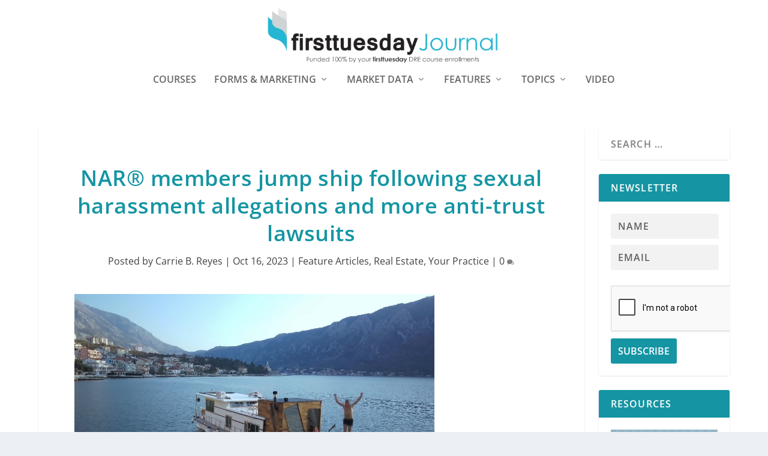

--- FILE ---
content_type: text/html; charset=UTF-8
request_url: https://journal.firsttuesday.us/nar-members-jump-ship-following-sexual-harassment-allegations-and-more-anti-trust-lawsuits/92472/
body_size: 37272
content:
  <!DOCTYPE html>
<!--[if IE 6]><html id="ie6"  xmlns="http://www.w3.org/1999/xhtml" prefix="" lang="en-US">
<![endif]-->
<!--[if IE 7]><html id="ie7"  xmlns="http://www.w3.org/1999/xhtml" prefix="" lang="en-US">
<![endif]-->
<!--[if IE 8]><html id="ie8"  xmlns="http://www.w3.org/1999/xhtml" prefix="" lang="en-US">
<![endif]-->
<!--[if !(IE 6) | !(IE 7) | !(IE 8)  ]><!--><html  xmlns="http://www.w3.org/1999/xhtml" prefix="" lang="en-US">
<!--<![endif]--><head><script data-no-optimize="1">var litespeed_docref=sessionStorage.getItem("litespeed_docref");litespeed_docref&&(Object.defineProperty(document,"referrer",{get:function(){return litespeed_docref}}),sessionStorage.removeItem("litespeed_docref"));</script> <meta charset="UTF-8" /><meta http-equiv="X-UA-Compatible" content="IE=edge"><link rel="pingback" href="https://journal.firsttuesday.us/xmlrpc.php" /><!--[if lt IE 9]> <script src="https://journal.firsttuesday.us/wp-content/themes/Extra/scripts/ext/html5.js" type="text/javascript"></script> <![endif]--> <script type="litespeed/javascript">document.documentElement.className='js'</script> <meta name="description" content="Licensees and the public more broadly have recently grown uncomfortably aware that those in charge don’t always follow their own rules." /><meta name="keywords" content="feature articles, real estate, your practice, california association of realtors (car), california real estate forms, ethics, national association of realtors (nar)" /><title>NAR® members jump ship following sexual harassment allegations and more anti-trust lawsuits | firsttuesday Journal</title><meta name='robots' content='max-image-preview:large' /> <script type="litespeed/javascript">let jqueryParams=[],jQuery=function(r){return jqueryParams=[...jqueryParams,r],jQuery},$=function(r){return jqueryParams=[...jqueryParams,r],$};window.jQuery=jQuery,window.$=jQuery;let customHeadScripts=!1;jQuery.fn=jQuery.prototype={},$.fn=jQuery.prototype={},jQuery.noConflict=function(r){if(window.jQuery)return jQuery=window.jQuery,$=window.jQuery,customHeadScripts=!0,jQuery.noConflict},jQuery.ready=function(r){jqueryParams=[...jqueryParams,r]},$.ready=function(r){jqueryParams=[...jqueryParams,r]},jQuery.load=function(r){jqueryParams=[...jqueryParams,r]},$.load=function(r){jqueryParams=[...jqueryParams,r]},jQuery.fn.ready=function(r){jqueryParams=[...jqueryParams,r]},$.fn.ready=function(r){jqueryParams=[...jqueryParams,r]}</script><link rel='dns-prefetch' href='//fonts.googleapis.com' /><link rel="alternate" type="application/rss+xml" title="firsttuesday Journal &raquo; Feed" href="https://journal.firsttuesday.us/feed/" /><link rel="alternate" type="application/rss+xml" title="firsttuesday Journal &raquo; Comments Feed" href="https://journal.firsttuesday.us/comments/feed/" /><link rel="alternate" type="application/rss+xml" title="firsttuesday Journal &raquo; NAR® members jump ship following sexual harassment allegations and more anti-trust lawsuits Comments Feed" href="https://journal.firsttuesday.us/nar-members-jump-ship-following-sexual-harassment-allegations-and-more-anti-trust-lawsuits/92472/feed/" />
<script id="journ-ready" type="litespeed/javascript">window.advanced_ads_ready=function(e,a){a=a||"complete";var d=function(e){return"interactive"===a?"loading"!==e:"complete"===e};d(document.readyState)?e():document.addEventListener("readystatechange",(function(a){d(a.target.readyState)&&e()}),{once:"interactive"===a})},window.advanced_ads_ready_queue=window.advanced_ads_ready_queue||[]</script> <meta content="Child First Tuesday v.1.0.0" name="generator"/><link data-optimized="2" rel="stylesheet" href="https://journal.firsttuesday.us/wp-content/litespeed/css/43fd9093389963563dd88425147d2c7f.css?ver=ab725" /> <script type="litespeed/javascript" data-src='https://journal.firsttuesday.us/wp-includes/js/jquery/jquery.min.js' id='jquery-core-js'></script> <script id='jquery-js-after' type="litespeed/javascript">jqueryParams.length&&$.each(jqueryParams,function(e,r){if("function"==typeof r){var n=String(r);n.replace("$","jQuery");var a=new Function("return "+n)();$(document).ready(a)}})</script> <link rel="https://api.w.org/" href="https://journal.firsttuesday.us/wp-json/" /><link rel="alternate" type="application/json" href="https://journal.firsttuesday.us/wp-json/wp/v2/posts/92472" /><link rel="EditURI" type="application/rsd+xml" title="RSD" href="https://journal.firsttuesday.us/xmlrpc.php?rsd" /><link rel="wlwmanifest" type="application/wlwmanifest+xml" href="https://journal.firsttuesday.us/wp-includes/wlwmanifest.xml" /><meta name="generator" content="WordPress 6.2.8" /><link rel="canonical" href="https://journal.firsttuesday.us/nar-members-jump-ship-following-sexual-harassment-allegations-and-more-anti-trust-lawsuits/92472/" /><link rel='shortlink' href='https://journal.firsttuesday.us/?p=92472' /><link rel="alternate" type="application/json+oembed" href="https://journal.firsttuesday.us/wp-json/oembed/1.0/embed?url=https%3A%2F%2Fjournal.firsttuesday.us%2Fnar-members-jump-ship-following-sexual-harassment-allegations-and-more-anti-trust-lawsuits%2F92472%2F" /><link rel="alternate" type="text/xml+oembed" href="https://journal.firsttuesday.us/wp-json/oembed/1.0/embed?url=https%3A%2F%2Fjournal.firsttuesday.us%2Fnar-members-jump-ship-following-sexual-harassment-allegations-and-more-anti-trust-lawsuits%2F92472%2F&#038;format=xml" /><meta name="cdp-version" content="1.4.6" /><meta name="viewport" content="width=device-width, initial-scale=1.0, maximum-scale=1.0, user-scalable=1" /> <script type="application/ld+json" class="saswp-schema-markup-output">[{"@context":"https://schema.org/","@type":"Article","@id":"https://journal.firsttuesday.us/nar-members-jump-ship-following-sexual-harassment-allegations-and-more-anti-trust-lawsuits/92472/#Article","url":"https://journal.firsttuesday.us/nar-members-jump-ship-following-sexual-harassment-allegations-and-more-anti-trust-lawsuits/92472/","inLanguage":"en-US","mainEntityOfPage":"https://journal.firsttuesday.us/nar-members-jump-ship-following-sexual-harassment-allegations-and-more-anti-trust-lawsuits/92472/","headline":"NAR® members jump ship following sexual harassment allegations and more anti-trust lawsuits","description":"Licensees and the public more broadly have recently grown uncomfortably aware that those in charge don’t always follow their own rules.","articleBody":"﻿﻿﻿﻿﻿﻿﻿﻿﻿﻿﻿﻿﻿﻿    The National Association of Realtors (NAR)® holds its members to a higher standard of professionalism, enshrined in its code of ethics.    Well, at least, it claims to.    Licensees and the public more broadly have recently grown uncomfortably aware that those in charge don’t always follow their own rules. In fact, many adopt customs and practices that are entirely antithetical to those exposed by their ethical structures.    Following a New York Times investigation into years of allegations of rampant sexual harassment, retribution and discrimination, the president of NAR resigned. That’s news, folks, after a century of operations.    NAR’s subsidiary, California Association of Realtors (CAR®), maintains its own list of ethics violators on its website. Individuals who violate CAR®’s code of ethics may be fined, suspended, expelled from the organization or otherwise reprimanded.    Editor’s note – In a likely effort to save face, this list is not publicly available.    In order to access information about CAR®’s ethics violators, it is necessary to be a member of CAR® and have an account on its website — which not only requires someone to be a licensed real estate broker or their agents, but to pay exorbitant yearly dues that far exceed the value they receive.    Veiled by mystery, this is on par for an organization that fires whistleblowers and silences victims with nondisclosure agreements on the regular, according to the investigation.    Related article:    https://journal.firsttuesday.us/doj-to-examine-nars-rules-and-conduct/78707/    &nbsp;  The ripples continue for NAR’s troubles  It’s high time this dynasty dinosaur go extinct. This resignation as acknowledgement of fire where there is smoke, may well be the new beginning of brokers managing their own affairs, which includes the MLS network that NAR controls.    In fact, many brokerages are taking advantage of the scandal to quickly find the lifeboats before the ship goes fully under.    Popular online brokerage, Redfin, is requiring its brokers and sales agents to leave the trade organization, according to the New York Times.    For Redfin, the sexual harassment allegations which recently came to light are the last straw in a long line of complaints against NAR®. Redfin’s representative on NAR®’s board chose to leave the board earlier this year due to the organization’s compensation requirements.    We’re not going to comment on the more sordid stuff here, and will instead focus on the salacious business practices at the root of this discontent.    NAR®’s compensation rules create a number of questionable practices in violation of anti-trust law, including:     \tpreventing multiple listing services (MLSs) from disclosing fee rates;   \tmisleading buyers into thinking the buyers broker’s services are free;   \tallowing buyers brokers to filter MLS listings based on the sellers’ fee rates; and   \tlimiting lockbox access to NAR members only, not DRE licensees in general.    Related article:    https://journal.firsttuesday.us/brokerage-reminder-mls-access-no-board-membership-required/29276/    &nbsp;    Further, nationwide brokerage, Re/Max, will no longer require its agents or brokers to be NAR members. Essentially: stay in with the corrupt party if you like, but you’re free to bail if you’re growing queasy.     Re/Max’s brands include colossal brokerages like:     \tColdwell Banker;   \tCentury 21 Real Estate;   \tthe Corcoran Group; and   \tSotheby’s International.    This opt out is related to a lawsuit, which claims the NAR membership and compensation requirement for MLS participation violates anti-trust laws.    The Re/Max brand settled out of court for $55 million, which is going into a settlement fund. However, other participants to the lawsuit — including NAR® — will fight the anti-trust allegations in court, according to HousingWire. They have the funds from membership to do so.    Some practicing brokers and agents erroneously believe NAR® membership — or membership with organizations under NAR®’s umbrella, like CAR®— is legally required to practice real estate. Many, if not most, CAR members misbelieve they need to be a CAR member to have accession to the local MLS    But this is simply not true — a lie routinely peddled by NAR, like a demonic mantra, to retain and grow its membership coffers.    Editor’s note — For access to the MLS, local associations of realtors (AORs) give brokers the option of becoming a member of NAR®/CAR®, or an MLS participant/subscriber only. Thus, trade union membership is not required to practice real estate — nor is it required to access an MLS (unless your employing broker as a CAR member requires it).    To subscribe to the MLS, you only need to:     \thave a valid California real estate license;   \tbe a broker, or a sales agent under a broker who is a member of the MLS;   \tapply for access to the MLS; and   \tpay a reasonable MLS fee, which varies by AOR.    Related article:     https://journal.firsttuesday.us/nars-antitrust-lawsuit-returns-as-defensive-attitudes-persist/84470/  I want to break up with CAR — but what about forms?  CAR® publishes real estate forms and, over the years, firsttuesday has received many messages about Realtors® requiring agents to only submit purchase agreements on these trade forms. Therefore, to many, CAR® membership appears to be a requirement simply to gain access to real estate forms.    However, RPI forms are free to download and use (no membership required, ever).    Further, the Department of Real Estate (DRE) requires agents to present all legitimate offers to their clients, no matter whether the form publisher is RPI, CAR®, another independent publisher — or even written up on a lipstick stained cocktail napkin. Agents who fail to submit all offers commit a reportable offense, as reiterated by the Department of Real Estate (DRE) again and again.    But some of these misinformed licensees are unaware that not only is it unlawful to refuse to accept forms from other publishers, but many CAR forms are provided as a matter of trade union policy — not mandated by law or judges.    Editor’s note – Connor Wallmark, firsttuesday President and Production Manager, was subpoenaed in a trademark and copyright infringement lawsuit and countersuit between CAR and PDFiller to testify in 2018. firsttuesday was not a party to the litigation, but as a competitor, does publish real estate forms used for the same purpose as CAR forms.     Related article:    https://journal.firsttuesday.us/letter-to-the-editor-which-real-estate-forms-are-required-to-complete-a-home-sale/76504/    For example, some forms that have become “standardized” by CAR® but are not legally mandated, nor are they published by RPI. These vigilante forms include CAR’s Agent Visual Inspection Disclosure (AVID), which is redundant and already covered in the disclosures which actually are mandated by the state, such as the Transfer Disclosure Statement (TDS).     Another example is CAR®’s Property Entry Advisory Declaration (PEAD), which is not mandated and covers information best discussed in verbal discussions based on the broker or agent’s awareness of defects. Thus, skipping these proprietary forms in lieu of a single, streamlined purchase agreement is simpler and more effective.     Further, CAR® includes several provisions that RPI deliberately as risk mitigation policy excludes from its forms, including CAR®’s:     \tarbitration provision, as arbitration decisions are final, unappealable, and do not require application of applicable law;   \tattorney fee provision, which encourages disputes to remain ongoing;   \ttime-essence clause, which is improperly used by sellers in rising markets to obstruct the transaction before the buyer or broker have had time to comply with the terms of the seller’s contract; and   \tunenforceable liquidated damages provision, which creates expectations of windfall profits, exclusively for sellers.    View and download all RPI forms here.  Brokers: it’s finally time to say goodbye to CAR®  The trade union has been irrevocably tainted by scandal, whether of a sexual or professional nature.    Particularly as we pivot into the recession economy, brokers need to ask themselves what they can do to reduce their operational costs, attract good agents with a stellar track record and remain competitive.    Ask yourself: what has CAR® done for you lately, besides distract with its fetish for scandal and conventions? What other productive use could you find for your and your agent’s annual membership dues? And wouldn’t your agents and broker-associates look to you with gratitude if you were to unburden them from the financial and policy shackles of CAR®?    The trade union has been unmasked for what it is — a predator in the boardroom, a predator in the MLS.    The trade union’s dirty laundry has been aired yet again, and this time the misconduct is not only more morally repugnant, but also totally visible and known to the clients you represent. And there is more to come.    The “higher ethical standard” previously associated with the term “Realtor®” has been inverted in the realm of public opinion. Realtor® no longer denotes ethical conduct. Most brokers long ago dropped the word “Realtor” from their corporate name.    Realtor® denotes avarice and scandal.    Ask yourself: is this who you want to associate with?","keywords":"California Association of Realtors (CAR), California real estate forms, ethics, National Association of Realtors (NAR), ","datePublished":"2023-10-16T07:29:04-07:00","dateModified":"2023-10-16T07:46:09-07:00","author":{"@type":"Person","name":"Carrie B. Reyes","url":"https://journal.firsttuesday.us/author/cbruner/","sameAs":["http://www.firsttuesdayjournal.com"],"image":{"@type":"ImageObject","url":"https://journal.firsttuesday.us/wp-content/uploads/Carrie-110x110.jpg","height":96,"width":96}},"editor":{"@type":"Person","name":"Carrie B. Reyes","url":"https://journal.firsttuesday.us/author/cbruner/","sameAs":["http://www.firsttuesdayjournal.com"],"image":{"@type":"ImageObject","url":"https://journal.firsttuesday.us/wp-content/uploads/Carrie-110x110.jpg","height":96,"width":96}},"publisher":{"@type":"Organization","name":"firsttuesday Journal","url":"https://journal.firsttuesday.us"},"image":[{"@type":"ImageObject","@id":"https://journal.firsttuesday.us/nar-members-jump-ship-following-sexual-harassment-allegations-and-more-anti-trust-lawsuits/92472/#primaryimage","url":"https://journal.firsttuesday.us/wp-content/uploads/NAR-CAR-jump-ship.png","width":"1870","height":"1000"},{"@type":"ImageObject","url":"https://journal.firsttuesday.us/wp-content/uploads/NAR-CAR-jump-ship-1200x900.png","width":"1200","height":"900"},{"@type":"ImageObject","url":"https://journal.firsttuesday.us/wp-content/uploads/NAR-CAR-jump-ship-1200x675.png","width":"1200","height":"675"}]},

{"@context":"https://schema.org/","@type":"Article","@id":"https://journal.firsttuesday.us/nar-members-jump-ship-following-sexual-harassment-allegations-and-more-anti-trust-lawsuits/92472/#Article","url":"https://journal.firsttuesday.us/nar-members-jump-ship-following-sexual-harassment-allegations-and-more-anti-trust-lawsuits/92472/","inLanguage":"en-US","mainEntityOfPage":"https://journal.firsttuesday.us/nar-members-jump-ship-following-sexual-harassment-allegations-and-more-anti-trust-lawsuits/92472/","headline":"NAR® members jump ship following sexual harassment allegations and more anti-trust lawsuits","description":"Licensees and the public more broadly have recently grown uncomfortably aware that those in charge don’t always follow their own rules.","articleBody":"﻿﻿﻿﻿﻿﻿﻿﻿﻿﻿﻿﻿﻿﻿    The National Association of Realtors (NAR)® holds its members to a higher standard of professionalism, enshrined in its code of ethics.    Well, at least, it claims to.    Licensees and the public more broadly have recently grown uncomfortably aware that those in charge don’t always follow their own rules. In fact, many adopt customs and practices that are entirely antithetical to those exposed by their ethical structures.    Following a New York Times investigation into years of allegations of rampant sexual harassment, retribution and discrimination, the president of NAR resigned. That’s news, folks, after a century of operations.    NAR’s subsidiary, California Association of Realtors (CAR®), maintains its own list of ethics violators on its website. Individuals who violate CAR®’s code of ethics may be fined, suspended, expelled from the organization or otherwise reprimanded.    Editor’s note – In a likely effort to save face, this list is not publicly available.    In order to access information about CAR®’s ethics violators, it is necessary to be a member of CAR® and have an account on its website — which not only requires someone to be a licensed real estate broker or their agents, but to pay exorbitant yearly dues that far exceed the value they receive.    Veiled by mystery, this is on par for an organization that fires whistleblowers and silences victims with nondisclosure agreements on the regular, according to the investigation.    Related article:    https://journal.firsttuesday.us/doj-to-examine-nars-rules-and-conduct/78707/    &nbsp;  The ripples continue for NAR’s troubles  It’s high time this dynasty dinosaur go extinct. This resignation as acknowledgement of fire where there is smoke, may well be the new beginning of brokers managing their own affairs, which includes the MLS network that NAR controls.    In fact, many brokerages are taking advantage of the scandal to quickly find the lifeboats before the ship goes fully under.    Popular online brokerage, Redfin, is requiring its brokers and sales agents to leave the trade organization, according to the New York Times.    For Redfin, the sexual harassment allegations which recently came to light are the last straw in a long line of complaints against NAR®. Redfin’s representative on NAR®’s board chose to leave the board earlier this year due to the organization’s compensation requirements.    We’re not going to comment on the more sordid stuff here, and will instead focus on the salacious business practices at the root of this discontent.    NAR®’s compensation rules create a number of questionable practices in violation of anti-trust law, including:     \tpreventing multiple listing services (MLSs) from disclosing fee rates;   \tmisleading buyers into thinking the buyers broker’s services are free;   \tallowing buyers brokers to filter MLS listings based on the sellers’ fee rates; and   \tlimiting lockbox access to NAR members only, not DRE licensees in general.    Related article:    https://journal.firsttuesday.us/brokerage-reminder-mls-access-no-board-membership-required/29276/    &nbsp;    Further, nationwide brokerage, Re/Max, will no longer require its agents or brokers to be NAR members. Essentially: stay in with the corrupt party if you like, but you’re free to bail if you’re growing queasy.     Re/Max’s brands include colossal brokerages like:     \tColdwell Banker;   \tCentury 21 Real Estate;   \tthe Corcoran Group; and   \tSotheby’s International.    This opt out is related to a lawsuit, which claims the NAR membership and compensation requirement for MLS participation violates anti-trust laws.    The Re/Max brand settled out of court for $55 million, which is going into a settlement fund. However, other participants to the lawsuit — including NAR® — will fight the anti-trust allegations in court, according to HousingWire. They have the funds from membership to do so.    Some practicing brokers and agents erroneously believe NAR® membership — or membership with organizations under NAR®’s umbrella, like CAR®— is legally required to practice real estate. Many, if not most, CAR members misbelieve they need to be a CAR member to have accession to the local MLS    But this is simply not true — a lie routinely peddled by NAR, like a demonic mantra, to retain and grow its membership coffers.    Editor’s note — For access to the MLS, local associations of realtors (AORs) give brokers the option of becoming a member of NAR®/CAR®, or an MLS participant/subscriber only. Thus, trade union membership is not required to practice real estate — nor is it required to access an MLS (unless your employing broker as a CAR member requires it).    To subscribe to the MLS, you only need to:     \thave a valid California real estate license;   \tbe a broker, or a sales agent under a broker who is a member of the MLS;   \tapply for access to the MLS; and   \tpay a reasonable MLS fee, which varies by AOR.    Related article:     https://journal.firsttuesday.us/nars-antitrust-lawsuit-returns-as-defensive-attitudes-persist/84470/  I want to break up with CAR — but what about forms?  CAR® publishes real estate forms and, over the years, firsttuesday has received many messages about Realtors® requiring agents to only submit purchase agreements on these trade forms. Therefore, to many, CAR® membership appears to be a requirement simply to gain access to real estate forms.    However, RPI forms are free to download and use (no membership required, ever).    Further, the Department of Real Estate (DRE) requires agents to present all legitimate offers to their clients, no matter whether the form publisher is RPI, CAR®, another independent publisher — or even written up on a lipstick stained cocktail napkin. Agents who fail to submit all offers commit a reportable offense, as reiterated by the Department of Real Estate (DRE) again and again.    But some of these misinformed licensees are unaware that not only is it unlawful to refuse to accept forms from other publishers, but many CAR forms are provided as a matter of trade union policy — not mandated by law or judges.    Editor’s note – Connor Wallmark, firsttuesday President and Production Manager, was subpoenaed in a trademark and copyright infringement lawsuit and countersuit between CAR and PDFiller to testify in 2018. firsttuesday was not a party to the litigation, but as a competitor, does publish real estate forms used for the same purpose as CAR forms.     Related article:    https://journal.firsttuesday.us/letter-to-the-editor-which-real-estate-forms-are-required-to-complete-a-home-sale/76504/    For example, some forms that have become “standardized” by CAR® but are not legally mandated, nor are they published by RPI. These vigilante forms include CAR’s Agent Visual Inspection Disclosure (AVID), which is redundant and already covered in the disclosures which actually are mandated by the state, such as the Transfer Disclosure Statement (TDS).     Another example is CAR®’s Property Entry Advisory Declaration (PEAD), which is not mandated and covers information best discussed in verbal discussions based on the broker or agent’s awareness of defects. Thus, skipping these proprietary forms in lieu of a single, streamlined purchase agreement is simpler and more effective.     Further, CAR® includes several provisions that RPI deliberately as risk mitigation policy excludes from its forms, including CAR®’s:     \tarbitration provision, as arbitration decisions are final, unappealable, and do not require application of applicable law;   \tattorney fee provision, which encourages disputes to remain ongoing;   \ttime-essence clause, which is improperly used by sellers in rising markets to obstruct the transaction before the buyer or broker have had time to comply with the terms of the seller’s contract; and   \tunenforceable liquidated damages provision, which creates expectations of windfall profits, exclusively for sellers.    View and download all RPI forms here.  Brokers: it’s finally time to say goodbye to CAR®  The trade union has been irrevocably tainted by scandal, whether of a sexual or professional nature.    Particularly as we pivot into the recession economy, brokers need to ask themselves what they can do to reduce their operational costs, attract good agents with a stellar track record and remain competitive.    Ask yourself: what has CAR® done for you lately, besides distract with its fetish for scandal and conventions? What other productive use could you find for your and your agent’s annual membership dues? And wouldn’t your agents and broker-associates look to you with gratitude if you were to unburden them from the financial and policy shackles of CAR®?    The trade union has been unmasked for what it is — a predator in the boardroom, a predator in the MLS.    The trade union’s dirty laundry has been aired yet again, and this time the misconduct is not only more morally repugnant, but also totally visible and known to the clients you represent. And there is more to come.    The “higher ethical standard” previously associated with the term “Realtor®” has been inverted in the realm of public opinion. Realtor® no longer denotes ethical conduct. Most brokers long ago dropped the word “Realtor” from their corporate name.    Realtor® denotes avarice and scandal.    Ask yourself: is this who you want to associate with?","keywords":"California Association of Realtors (CAR), California real estate forms, ethics, National Association of Realtors (NAR), ","datePublished":"2023-10-16T07:29:04-07:00","dateModified":"2023-10-16T07:46:09-07:00","author":{"@type":"Person","name":"Carrie B. Reyes","url":"https://journal.firsttuesday.us/author/cbruner/","sameAs":["http://www.firsttuesdayjournal.com"],"image":{"@type":"ImageObject","url":"https://journal.firsttuesday.us/wp-content/uploads/Carrie-110x110.jpg","height":96,"width":96}},"editor":{"@type":"Person","name":"Carrie B. Reyes","url":"https://journal.firsttuesday.us/author/cbruner/","sameAs":["http://www.firsttuesdayjournal.com"],"image":{"@type":"ImageObject","url":"https://journal.firsttuesday.us/wp-content/uploads/Carrie-110x110.jpg","height":96,"width":96}},"publisher":{"@type":"Organization","name":"firsttuesday Journal","url":"https://journal.firsttuesday.us"},"image":[{"@type":"ImageObject","@id":"https://journal.firsttuesday.us/nar-members-jump-ship-following-sexual-harassment-allegations-and-more-anti-trust-lawsuits/92472/#primaryimage","url":"https://journal.firsttuesday.us/wp-content/uploads/NAR-CAR-jump-ship.png","width":"1870","height":"1000"},{"@type":"ImageObject","url":"https://journal.firsttuesday.us/wp-content/uploads/NAR-CAR-jump-ship-1200x900.png","width":"1200","height":"900"},{"@type":"ImageObject","url":"https://journal.firsttuesday.us/wp-content/uploads/NAR-CAR-jump-ship-1200x675.png","width":"1200","height":"675"}]}]</script>  <script type="litespeed/javascript">(function(w,d,s,l,i){w[l]=w[l]||[];w[l].push({'gtm.start':new Date().getTime(),event:'gtm.js'});var f=d.getElementsByTagName(s)[0],j=d.createElement(s),dl=l!='dataLayer'?'&l='+l:'';j.async=!0;j.src='https://www.googletagmanager.com/gtm.js?id='+i+dl;f.parentNode.insertBefore(j,f)})(window,document,'script','dataLayer','GTM-T3ZKCQR')</script> <link rel="icon" href="https://journal.firsttuesday.us/wp-content/uploads/cropped-Journal-logo-first-tuesday-real-estate-journal-california1000x1000-32x32.png" sizes="32x32" /><link rel="icon" href="https://journal.firsttuesday.us/wp-content/uploads/cropped-Journal-logo-first-tuesday-real-estate-journal-california1000x1000-192x192.png" sizes="192x192" /><link rel="apple-touch-icon" href="https://journal.firsttuesday.us/wp-content/uploads/cropped-Journal-logo-first-tuesday-real-estate-journal-california1000x1000-180x180.png" /><meta name="msapplication-TileImage" content="https://journal.firsttuesday.us/wp-content/uploads/cropped-Journal-logo-first-tuesday-real-estate-journal-california1000x1000-270x270.png" /></head><body class="post-template-default single single-post postid-92472 single-format-standard et_extra et_non_fixed_nav et_pb_gutters3 et_primary_nav_dropdown_animation_Default et_secondary_nav_dropdown_animation_Default with_sidebar with_sidebar_right et_includes_sidebar et-db aa-prefix-journ-">
<svg xmlns="http://www.w3.org/2000/svg" viewBox="0 0 0 0" width="0" height="0" focusable="false" role="none" style="visibility: hidden; position: absolute; left: -9999px; overflow: hidden;" ><defs><filter id="wp-duotone-dark-grayscale"><feColorMatrix color-interpolation-filters="sRGB" type="matrix" values=" .299 .587 .114 0 0 .299 .587 .114 0 0 .299 .587 .114 0 0 .299 .587 .114 0 0 " /><feComponentTransfer color-interpolation-filters="sRGB" ><feFuncR type="table" tableValues="0 0.49803921568627" /><feFuncG type="table" tableValues="0 0.49803921568627" /><feFuncB type="table" tableValues="0 0.49803921568627" /><feFuncA type="table" tableValues="1 1" /></feComponentTransfer><feComposite in2="SourceGraphic" operator="in" /></filter></defs></svg><svg xmlns="http://www.w3.org/2000/svg" viewBox="0 0 0 0" width="0" height="0" focusable="false" role="none" style="visibility: hidden; position: absolute; left: -9999px; overflow: hidden;" ><defs><filter id="wp-duotone-grayscale"><feColorMatrix color-interpolation-filters="sRGB" type="matrix" values=" .299 .587 .114 0 0 .299 .587 .114 0 0 .299 .587 .114 0 0 .299 .587 .114 0 0 " /><feComponentTransfer color-interpolation-filters="sRGB" ><feFuncR type="table" tableValues="0 1" /><feFuncG type="table" tableValues="0 1" /><feFuncB type="table" tableValues="0 1" /><feFuncA type="table" tableValues="1 1" /></feComponentTransfer><feComposite in2="SourceGraphic" operator="in" /></filter></defs></svg><svg xmlns="http://www.w3.org/2000/svg" viewBox="0 0 0 0" width="0" height="0" focusable="false" role="none" style="visibility: hidden; position: absolute; left: -9999px; overflow: hidden;" ><defs><filter id="wp-duotone-purple-yellow"><feColorMatrix color-interpolation-filters="sRGB" type="matrix" values=" .299 .587 .114 0 0 .299 .587 .114 0 0 .299 .587 .114 0 0 .299 .587 .114 0 0 " /><feComponentTransfer color-interpolation-filters="sRGB" ><feFuncR type="table" tableValues="0.54901960784314 0.98823529411765" /><feFuncG type="table" tableValues="0 1" /><feFuncB type="table" tableValues="0.71764705882353 0.25490196078431" /><feFuncA type="table" tableValues="1 1" /></feComponentTransfer><feComposite in2="SourceGraphic" operator="in" /></filter></defs></svg><svg xmlns="http://www.w3.org/2000/svg" viewBox="0 0 0 0" width="0" height="0" focusable="false" role="none" style="visibility: hidden; position: absolute; left: -9999px; overflow: hidden;" ><defs><filter id="wp-duotone-blue-red"><feColorMatrix color-interpolation-filters="sRGB" type="matrix" values=" .299 .587 .114 0 0 .299 .587 .114 0 0 .299 .587 .114 0 0 .299 .587 .114 0 0 " /><feComponentTransfer color-interpolation-filters="sRGB" ><feFuncR type="table" tableValues="0 1" /><feFuncG type="table" tableValues="0 0.27843137254902" /><feFuncB type="table" tableValues="0.5921568627451 0.27843137254902" /><feFuncA type="table" tableValues="1 1" /></feComponentTransfer><feComposite in2="SourceGraphic" operator="in" /></filter></defs></svg><svg xmlns="http://www.w3.org/2000/svg" viewBox="0 0 0 0" width="0" height="0" focusable="false" role="none" style="visibility: hidden; position: absolute; left: -9999px; overflow: hidden;" ><defs><filter id="wp-duotone-midnight"><feColorMatrix color-interpolation-filters="sRGB" type="matrix" values=" .299 .587 .114 0 0 .299 .587 .114 0 0 .299 .587 .114 0 0 .299 .587 .114 0 0 " /><feComponentTransfer color-interpolation-filters="sRGB" ><feFuncR type="table" tableValues="0 0" /><feFuncG type="table" tableValues="0 0.64705882352941" /><feFuncB type="table" tableValues="0 1" /><feFuncA type="table" tableValues="1 1" /></feComponentTransfer><feComposite in2="SourceGraphic" operator="in" /></filter></defs></svg><svg xmlns="http://www.w3.org/2000/svg" viewBox="0 0 0 0" width="0" height="0" focusable="false" role="none" style="visibility: hidden; position: absolute; left: -9999px; overflow: hidden;" ><defs><filter id="wp-duotone-magenta-yellow"><feColorMatrix color-interpolation-filters="sRGB" type="matrix" values=" .299 .587 .114 0 0 .299 .587 .114 0 0 .299 .587 .114 0 0 .299 .587 .114 0 0 " /><feComponentTransfer color-interpolation-filters="sRGB" ><feFuncR type="table" tableValues="0.78039215686275 1" /><feFuncG type="table" tableValues="0 0.94901960784314" /><feFuncB type="table" tableValues="0.35294117647059 0.47058823529412" /><feFuncA type="table" tableValues="1 1" /></feComponentTransfer><feComposite in2="SourceGraphic" operator="in" /></filter></defs></svg><svg xmlns="http://www.w3.org/2000/svg" viewBox="0 0 0 0" width="0" height="0" focusable="false" role="none" style="visibility: hidden; position: absolute; left: -9999px; overflow: hidden;" ><defs><filter id="wp-duotone-purple-green"><feColorMatrix color-interpolation-filters="sRGB" type="matrix" values=" .299 .587 .114 0 0 .299 .587 .114 0 0 .299 .587 .114 0 0 .299 .587 .114 0 0 " /><feComponentTransfer color-interpolation-filters="sRGB" ><feFuncR type="table" tableValues="0.65098039215686 0.40392156862745" /><feFuncG type="table" tableValues="0 1" /><feFuncB type="table" tableValues="0.44705882352941 0.4" /><feFuncA type="table" tableValues="1 1" /></feComponentTransfer><feComposite in2="SourceGraphic" operator="in" /></filter></defs></svg><svg xmlns="http://www.w3.org/2000/svg" viewBox="0 0 0 0" width="0" height="0" focusable="false" role="none" style="visibility: hidden; position: absolute; left: -9999px; overflow: hidden;" ><defs><filter id="wp-duotone-blue-orange"><feColorMatrix color-interpolation-filters="sRGB" type="matrix" values=" .299 .587 .114 0 0 .299 .587 .114 0 0 .299 .587 .114 0 0 .299 .587 .114 0 0 " /><feComponentTransfer color-interpolation-filters="sRGB" ><feFuncR type="table" tableValues="0.098039215686275 1" /><feFuncG type="table" tableValues="0 0.66274509803922" /><feFuncB type="table" tableValues="0.84705882352941 0.41960784313725" /><feFuncA type="table" tableValues="1 1" /></feComponentTransfer><feComposite in2="SourceGraphic" operator="in" /></filter></defs></svg><script type="litespeed/javascript">function togglePlay(){var audio=document.getElementById('audioPlayer');var button=document.getElementById('playPauseBtn');if(audio.paused){audio.play();button.textContent="Pause"}else{audio.pause();button.textContent="Play"}}</script> <div id="page-container" class="page-container"><header class="header centered"><div id="main-header-wrapper"><div id="main-header" data-fixed-height="221"><div class="container">
<a class="logo" href="https://journal.firsttuesday.us/" data-fixed-height="51">
<img data-lazyloaded="1" src="[data-uri]" data-src="http://journal.firsttuesday.us/wp-content/uploads/Journal-Logo-tagline.png.webp" width="637" height="178" alt="firsttuesday Journal" id="logo" />
</a><div id="et-navigation"><ul id="et-menu" class="nav"><li id="menu-item-87960" class="menu-item menu-item-type-custom menu-item-object-custom menu-item-87960"><a href="https://www.firsttuesday.us?utm_source=journal&#038;utm_medium=journal&#038;utm_campaign=journal">Courses</a></li><li id="menu-item-24231" class="menu-item menu-item-type-post_type menu-item-object-page menu-item-has-children menu-item-24231"><a href="https://journal.firsttuesday.us/forms-download-2/">Forms &#038; Marketing</a><ul class="sub-menu"><li id="menu-item-24315" class="menu-item menu-item-type-post_type menu-item-object-page menu-item-24315"><a href="https://journal.firsttuesday.us/forms-download-2/">Download 400+ RPI Real Estate Forms</a></li><li id="menu-item-19802" class="menu-item menu-item-type-post_type menu-item-object-page menu-item-19802"><a href="https://journal.firsttuesday.us/farm-letters/">300+ FARM Letters</a></li><li id="menu-item-49439" class="menu-item menu-item-type-post_type menu-item-object-page menu-item-49439"><a href="https://journal.firsttuesday.us/client-qa-flyers/">Client Q&#038;A Flyers</a></li></ul></li><li id="menu-item-20416" class="menu-item menu-item-type-taxonomy menu-item-object-category menu-item-has-children menu-item-20416"><a href="https://journal.firsttuesday.us/topics/articles/index/market-watch/">Market Data</a><ul class="sub-menu"><li id="menu-item-65069" class="menu-item menu-item-type-post_type menu-item-object-page menu-item-65069"><a href="https://journal.firsttuesday.us/first-tuesday-market-charts/">All Market Charts</a></li><li id="menu-item-22596" class="menu-item menu-item-type-taxonomy menu-item-object-category menu-item-22596"><a href="https://journal.firsttuesday.us/topics/articles/index/market-watch/home-sales-economics/">Home Sales Data</a></li><li id="menu-item-51894" class="menu-item menu-item-type-post_type menu-item-object-page menu-item-51894"><a href="https://journal.firsttuesday.us/first-tuesday-local/">firsttuesday Local</a></li><li id="menu-item-90592" class="menu-item menu-item-type-custom menu-item-object-custom menu-item-90592"><a href="https://journal.firsttuesday.us/dre-licensee-profile/">DRE Licensee Profile</a></li></ul></li><li id="menu-item-20407" class="menu-item menu-item-type-taxonomy menu-item-object-category menu-item-has-children menu-item-20407"><a href="https://journal.firsttuesday.us/topics/articles/index/">Features</a><ul class="sub-menu"><li id="menu-item-95001" class="menu-item menu-item-type-taxonomy menu-item-object-category current-post-ancestor current-menu-parent current-post-parent menu-item-has-children menu-item-95001"><a href="https://journal.firsttuesday.us/topics/articles/feature-articles/">Features</a><ul class="sub-menu"><li id="menu-item-95002" class="menu-item menu-item-type-taxonomy menu-item-object-category current-post-ancestor current-menu-parent current-post-parent menu-item-95002"><a href="https://journal.firsttuesday.us/topics/articles/feature-articles/">Feature Articles</a></li><li id="menu-item-95003" class="menu-item menu-item-type-taxonomy menu-item-object-category current-post-ancestor current-menu-parent current-post-parent menu-item-95003"><a href="https://journal.firsttuesday.us/topics/articles/fundamentals/your-practice/">Your Practice</a></li><li id="menu-item-81008" class="menu-item menu-item-type-taxonomy menu-item-object-category menu-item-81008"><a href="https://journal.firsttuesday.us/topics/articles/law/new-laws/">New Laws</a></li><li id="menu-item-95004" class="menu-item menu-item-type-taxonomy menu-item-object-category menu-item-95004"><a href="https://journal.firsttuesday.us/topics/articles/index/recent-case-decisions/">Recent Case Decisions</a></li><li id="menu-item-79686" class="menu-item menu-item-type-post_type menu-item-object-page menu-item-79686"><a href="https://journal.firsttuesday.us/legislative-gossip-page/">Legislative Gossip</a></li><li id="menu-item-78147" class="menu-item menu-item-type-post_type menu-item-object-page menu-item-78147"><a href="https://journal.firsttuesday.us/recommended-legislation/">Change the Law</a></li><li id="menu-item-92683" class="menu-item menu-item-type-taxonomy menu-item-object-category menu-item-92683"><a href="https://journal.firsttuesday.us/topics/articles/index/letters-to-the-editor/">Letters to the Editor</a></li></ul></li><li id="menu-item-95005" class="menu-item menu-item-type-taxonomy menu-item-object-category current-post-ancestor current-menu-parent current-post-parent menu-item-has-children menu-item-95005"><a href="https://journal.firsttuesday.us/topics/articles/">Tools and Guides</a><ul class="sub-menu"><li id="menu-item-35916" class="menu-item menu-item-type-post_type menu-item-object-page menu-item-35916"><a href="https://journal.firsttuesday.us/first-tuesday-real-estate-dictionary/">Real Estate Dictionary</a></li><li id="menu-item-45719" class="menu-item menu-item-type-post_type menu-item-object-page menu-item-45719"><a href="https://journal.firsttuesday.us/broker-search/">Broker Search</a></li><li id="menu-item-21173" class="menu-item menu-item-type-post_type menu-item-object-page menu-item-21173"><a href="https://journal.firsttuesday.us/real-estate-attorney-database/">Attorney Database</a></li><li id="menu-item-36912" class="menu-item menu-item-type-post_type menu-item-object-page menu-item-36912"><a href="https://journal.firsttuesday.us/real-estate-knowledge-explained/">Real estate, Explained</a></li><li id="menu-item-95007" class="menu-item menu-item-type-taxonomy menu-item-object-category menu-item-95007"><a href="https://journal.firsttuesday.us/topics/articles/property-management/">Property Management</a></li><li id="menu-item-95008" class="menu-item menu-item-type-post_type menu-item-object-post menu-item-95008"><a href="https://journal.firsttuesday.us/mlo-recession-sidle-hustle-guide-e-book/90645/">MLO Recession Side Hustle Guide</a></li><li id="menu-item-95009" class="menu-item menu-item-type-taxonomy menu-item-object-category menu-item-95009"><a href="https://journal.firsttuesday.us/topics/articles/index/recessions/">Recession Survival Strategies</a></li><li id="menu-item-92682" class="menu-item menu-item-type-post_type menu-item-object-page menu-item-92682"><a href="https://journal.firsttuesday.us/due-on-clause-page/">Due-on clause</a></li><li id="menu-item-71486" class="menu-item menu-item-type-post_type menu-item-object-page menu-item-71486"><a href="https://journal.firsttuesday.us/finders/">Finder Recruits</a></li><li id="menu-item-32691" class="menu-item menu-item-type-post_type menu-item-object-page menu-item-32691"><a href="https://journal.firsttuesday.us/economic-timeline/">Market Timeline</a></li><li id="menu-item-95010" class="menu-item menu-item-type-post_type menu-item-object-post menu-item-95010"><a href="https://journal.firsttuesday.us/legislative-steps-toward-more-affordable-housing/64084/">Housing Crisis Legislation</a></li></ul></li><li id="menu-item-97901" class="menu-item menu-item-type-custom menu-item-object-custom menu-item-97901"><a href="https://journal.firsttuesday.us/quilix-newsletter-archive/">Quilix Newsletter</a></li></ul></li><li id="menu-item-74121" class="menu-item menu-item-type-taxonomy menu-item-object-category current-post-ancestor current-menu-parent current-post-parent menu-item-has-children menu-item-74121"><a href="https://journal.firsttuesday.us/topics/articles/">Topics</a><ul class="sub-menu"><li id="menu-item-74124" class="menu-item menu-item-type-taxonomy menu-item-object-category current-post-ancestor menu-item-74124"><a href="https://journal.firsttuesday.us/topics/articles/fundamentals/">Fundamentals</a></li><li id="menu-item-96659" class="menu-item menu-item-type-taxonomy menu-item-object-category menu-item-96659"><a href="https://journal.firsttuesday.us/topics/articles/buyer-representation/">Buyer Representation</a></li><li id="menu-item-74122" class="menu-item menu-item-type-taxonomy menu-item-object-category menu-item-74122"><a href="https://journal.firsttuesday.us/topics/articles/economics/">Economics</a></li><li id="menu-item-74126" class="menu-item menu-item-type-taxonomy menu-item-object-category menu-item-74126"><a href="https://journal.firsttuesday.us/topics/articles/law/">Laws and Regulations</a></li><li id="menu-item-79824" class="menu-item menu-item-type-taxonomy menu-item-object-category menu-item-79824"><a href="https://journal.firsttuesday.us/topics/articles/law/fair-housing/">Fair Housing</a></li><li id="menu-item-74123" class="menu-item menu-item-type-taxonomy menu-item-object-category menu-item-74123"><a href="https://journal.firsttuesday.us/topics/articles/finance/">Finance</a></li><li id="menu-item-74128" class="menu-item menu-item-type-taxonomy menu-item-object-category menu-item-74128"><a href="https://journal.firsttuesday.us/topics/articles/property-management/">Property Management</a></li><li id="menu-item-74125" class="menu-item menu-item-type-taxonomy menu-item-object-category menu-item-74125"><a href="https://journal.firsttuesday.us/topics/articles/investment/">Investment</a></li><li id="menu-item-74127" class="menu-item menu-item-type-taxonomy menu-item-object-category menu-item-74127"><a href="https://journal.firsttuesday.us/topics/articles/mortgages/">Mortgages</a></li><li id="menu-item-40817" class="menu-item menu-item-type-taxonomy menu-item-object-category menu-item-40817"><a href="https://journal.firsttuesday.us/topics/forms/">Form Matters</a></li></ul></li><li id="menu-item-76332" class="menu-item menu-item-type-taxonomy menu-item-object-category menu-item-76332"><a href="https://journal.firsttuesday.us/topics/articles/index/video/">Video</a></li></ul><div id="et-mobile-navigation">
<span class="show-menu"><div class="show-menu-button">
<span></span>
<span></span>
<span></span></div><p>Select Page</p>
</span><nav></nav></div></div></div></div></div></header><div id="main-content"><div class="container"><div id="content-area" class="clearfix"><div class="et_pb_extra_column_main"><article id="post-92472" class="module single-post-module post-92472 post type-post status-publish format-standard has-post-thumbnail hentry category-feature-articles category-articles category-your-practice tag-California-Association-of-Realtors-CAR tag-california-real-estate-forms tag-ethics tag-National-Association-of-Realtors-NAR et-doesnt-have-featured_image et-has-post-format-content et_post_format-et-post-format-standard"><div class="post-header"><h1 class="entry-title">NAR® members jump ship following sexual harassment allegations and more anti-trust lawsuits</h1><div class="post-meta vcard"><p>Posted by <a href="https://journal.firsttuesday.us/author/cbruner/" class="url fn" title="Posts by Carrie B. Reyes" rel="author">Carrie B. Reyes</a> | <span class="updated">Oct 16, 2023</span> | <a href="https://journal.firsttuesday.us/topics/articles/feature-articles/" rel="tag">Feature Articles</a>, <a href="https://journal.firsttuesday.us/topics/articles/" rel="tag">Real Estate</a>, <a href="https://journal.firsttuesday.us/topics/articles/fundamentals/your-practice/" rel="tag">Your Practice</a> | <a class="comments-link" href="https://journal.firsttuesday.us/nar-members-jump-ship-following-sexual-harassment-allegations-and-more-anti-trust-lawsuits/92472/#comments">0 <span title="comment count" class="comment-bubble post-meta-icon"></span></a></p></div></div><div class="post-wrap"><div class="post-content entry-content"><p><iframe src="https://player.vimeo.com/video/874142245?api=1&amp;player_id=vimeo_player&amp;autoplay=1&amp;loop=1&amp;title=0&amp;byline=0&amp;portrait=0&amp;muted=1&amp;background=1" width="600" height="338" frameborder="0"><span data-mce-type="bookmark" style="display: inline-block; width: 0px; overflow: hidden; line-height: 0;" class="mce_SELRES_start">﻿</span><span data-mce-type="bookmark" style="display: inline-block; width: 0px; overflow: hidden; line-height: 0;" class="mce_SELRES_start">﻿</span><span data-mce-type="bookmark" style="display: inline-block; width: 0px; overflow: hidden; line-height: 0;" class="mce_SELRES_start">﻿</span><span data-mce-type="bookmark" style="display: inline-block; width: 0px; overflow: hidden; line-height: 0;" class="mce_SELRES_start">﻿</span><span data-mce-type="bookmark" style="display: inline-block; width: 0px; overflow: hidden; line-height: 0;" class="mce_SELRES_start">﻿</span><span data-mce-type="bookmark" style="display: inline-block; width: 0px; overflow: hidden; line-height: 0;" class="mce_SELRES_start">﻿</span><span data-mce-type="bookmark" style="display: inline-block; width: 0px; overflow: hidden; line-height: 0;" class="mce_SELRES_start">﻿</span><span data-mce-type="bookmark" style="display: inline-block; width: 0px; overflow: hidden; line-height: 0;" class="mce_SELRES_start">﻿</span><span data-mce-type="bookmark" style="display: inline-block; width: 0px; overflow: hidden; line-height: 0;" class="mce_SELRES_start">﻿</span><span data-mce-type="bookmark" style="display: inline-block; width: 0px; overflow: hidden; line-height: 0;" class="mce_SELRES_start">﻿</span><span data-mce-type="bookmark" style="display: inline-block; width: 0px; overflow: hidden; line-height: 0;" class="mce_SELRES_start">﻿</span><span data-mce-type="bookmark" style="display: inline-block; width: 0px; overflow: hidden; line-height: 0;" class="mce_SELRES_start">﻿</span><span data-mce-type="bookmark" style="display: inline-block; width: 0px; overflow: hidden; line-height: 0;" class="mce_SELRES_start">﻿</span><span data-mce-type="bookmark" style="display: inline-block; width: 0px; overflow: hidden; line-height: 0;" class="mce_SELRES_start">﻿</span></iframe></p><p>The <strong>National Association of Realtors (NAR)®</strong> holds its members to a higher standard of professionalism, enshrined in its <em>code of ethics</em>.</p><p>Well, at least, it claims to.</p><p>Licensees and the public more broadly have recently grown uncomfortably aware that those in charge don’t always follow their own rules. In fact, many adopt customs and practices that are entirely antithetical to those exposed by their ethical structures.</p><p>Following a <a href="https://www.nytimes.com/2023/08/26/realestate/national-association-of-realtors-sexual-harassment.html">New York Times investigation</a> into years of allegations of rampant sexual harassment, retribution and discrimination, the president of NAR resigned. That’s news, folks, after a century of operations.</p><p>NAR’s subsidiary, <strong>California Association of Realtors (CAR®)</strong>, maintains its own <a href="https://www.car.org/login?returnUrl=%2Fmlspro%2Fcoeviolators">list of ethics violators</a> on its website. Individuals who violate CAR®’s code of ethics may be fined, suspended, expelled from the organization or otherwise reprimanded.</p><p><em>Editor’s note – In a likely effort to save face, this list is not publicly available.</em></p><p>In order to access information about CAR®’s ethics violators, it is necessary to be a member of CAR® and have an account on its website — which not only requires someone to be a licensed real estate broker or their agents, but to pay exorbitant yearly dues that far exceed the value they receive.</p><p>Veiled by mystery, this is on par for an organization that fires whistleblowers and silences victims with nondisclosure agreements on the regular, according to the investigation.</p><p><strong>Related article:</strong></p><blockquote class="wp-embedded-content" data-secret="wulTxqTk4N"><p><a href="https://journal.firsttuesday.us/doj-to-examine-nars-rules-and-conduct/78707/">DOJ to examine NAR’s rules and conduct</a></p></blockquote><p><iframe data-lazyloaded="1" src="about:blank" class="wp-embedded-content" sandbox="allow-scripts" security="restricted" style="position: absolute; clip: rect(1px, 1px, 1px, 1px);" title="&#8220;DOJ to examine NAR’s rules and conduct&#8221; &#8212; firsttuesday Journal" data-litespeed-src="https://journal.firsttuesday.us/doj-to-examine-nars-rules-and-conduct/78707/embed/#?secret=tSRls41DjQ#?secret=wulTxqTk4N" data-secret="wulTxqTk4N" width="600" height="338" frameborder="0" marginwidth="0" marginheight="0" scrolling="no"></iframe></p><p>&nbsp;</p><h2><strong>The ripples continue for NAR’s troubles</strong></h2><p>It’s high time this dynasty dinosaur go extinct. This resignation as acknowledgement of fire where there is smoke, may well be the new beginning of brokers managing their own affairs, which includes the MLS network that NAR controls.</p><p>In fact, many brokerages are taking advantage of the scandal to quickly find the lifeboats before the ship goes fully under.</p><p>Popular online brokerage, <strong>Redfin</strong>, is <em>requiring </em>its brokers and sales agents to leave the trade organization, according to the <a href="https://www.nytimes.com/2023/10/02/realestate/redfin-national-association-of-realtors.html">New York Times</a>.</p><p>For Redfin, the sexual harassment allegations which recently came to light are the last straw in a long line of complaints against NAR®. Redfin’s representative on NAR®’s board chose to leave the board earlier this year due to the organization’s <strong>compensation requirements</strong>.</p><p>We’re not going to comment on the more sordid stuff here, and will instead focus on the salacious business practices at the root of this discontent.</p><p>NAR®’s compensation rules create a number of questionable practices in violation of <strong>anti-trust law</strong>, including:</p><ul><li>preventing <strong>multiple listing services (MLSs)</strong> from disclosing fee rates;</li><li>misleading buyers into thinking the buyers broker’s services are free;</li><li>allowing buyers brokers to filter MLS listings based on the sellers’ fee rates; and</li><li>limiting lockbox access to NAR members only, not DRE licensees in general.</li></ul><p><strong>Related article:</strong></p><blockquote class="wp-embedded-content" data-secret="LICHZcHr9I"><p><a href="https://journal.firsttuesday.us/brokerage-reminder-mls-access-no-board-membership-required/29276/">Brokerage Reminder: CAR membership NOT required for MLS access</a></p></blockquote><p><iframe data-lazyloaded="1" src="about:blank" class="wp-embedded-content" sandbox="allow-scripts" security="restricted" style="position: absolute; clip: rect(1px, 1px, 1px, 1px);" title="&#8220;Brokerage Reminder: CAR membership NOT required for MLS access&#8221; &#8212; firsttuesday Journal" data-litespeed-src="https://journal.firsttuesday.us/brokerage-reminder-mls-access-no-board-membership-required/29276/embed/#?secret=VEKJPhn0ay#?secret=LICHZcHr9I" data-secret="LICHZcHr9I" width="600" height="338" frameborder="0" marginwidth="0" marginheight="0" scrolling="no"></iframe></p><p>&nbsp;</p><p>Further, nationwide brokerage, Re/Max, will no longer require its agents or brokers to be NAR members. Essentially: <em>stay in with the corrupt party if you like, but you’re free to bail if you’re growing queasy. </em></p><p>Re/Max’s brands include colossal brokerages like:</p><ul><li><strong>Coldwell Banker</strong>;</li><li><strong>Century 21 Real Estate</strong>;</li><li>the <strong>Corcoran Group</strong>; and</li><li><strong>Sotheby’s International</strong>.</li></ul><p>This opt out is related to a lawsuit, which claims the <a href="https://www.nar.realtor/about-nar/policies/qualification-for-mls-participation-and-idx">NAR membership and compensation requirement</a> for <strong>MLS participation</strong> violates anti-trust laws.</p><p>The Re/Max brand settled out of court for $55 million, which is going into a settlement fund. However, other participants to the lawsuit — including NAR® — will fight the anti-trust allegations in court, according to <a href="https://www.housingwire.com/articles/re-max-settles-buyer-broker-commission-lawsuits-for-55-million/">HousingWire</a>. They have the funds from membership to do so.</p><p>Some practicing brokers and agents erroneously believe NAR® membership — or membership with organizations under NAR®’s umbrella, like CAR®— is <em>legally required</em> to practice real estate. Many, if not most, CAR members misbelieve they need to be a CAR member to have accession to the local MLS</p><p>But this is simply not true — a lie routinely peddled by NAR, like a demonic mantra, to retain and grow its membership coffers.</p><p><em>Editor’s note — For access to the MLS, local associations of realtors (AORs) give brokers the option of becoming a member of NAR®/CAR®, or an <strong>MLS participant/subscriber only</strong>. Thus, trade union membership is not required to practice real estate — nor is it required to access an MLS (unless your employing broker as a CAR member requires it).</em></p><p><em>To subscribe to the MLS, you only need to:</em></p><ul><li><em>have a valid California real estate license;</em></li><li><em>be a broker, or a sales agent under a broker who is a member of the MLS;</em></li><li><em>apply for access to the MLS; and</em></li><li><em>pay a reasonable MLS fee, which varies by AOR.</em></li></ul><p><strong>Related article: </strong></p><blockquote class="wp-embedded-content" data-secret="7qae8KtP5t"><p><a href="https://journal.firsttuesday.us/nars-antitrust-lawsuit-returns-as-defensive-attitudes-persist/84470/">NAR’s antitrust lawsuit returns as defensive attitudes persist</a></p></blockquote><p><iframe data-lazyloaded="1" src="about:blank" class="wp-embedded-content" sandbox="allow-scripts" security="restricted" style="position: absolute; clip: rect(1px, 1px, 1px, 1px);" title="&#8220;NAR’s antitrust lawsuit returns as defensive attitudes persist&#8221; &#8212; firsttuesday Journal" data-litespeed-src="https://journal.firsttuesday.us/nars-antitrust-lawsuit-returns-as-defensive-attitudes-persist/84470/embed/#?secret=7ARuaJMFk2#?secret=7qae8KtP5t" data-secret="7qae8KtP5t" width="600" height="338" frameborder="0" marginwidth="0" marginheight="0" scrolling="no"></iframe></p><h2><strong>I want to break up with CAR — but what about forms?</strong></h2><p>CAR® publishes real estate forms and, over the years, <strong>firsttuesday</strong> has received many messages about Realtors® requiring agents to only submit purchase agreements on these trade forms. Therefore, to many, CAR® membership appears to be a <em>requirement </em>simply to gain access to real estate forms.</p><p>However, <strong>RPI </strong>forms are free to download and use (no membership required, ever).</p><p>Further, the <strong>Department of Real Estate (DRE)</strong> requires agents to present <em>all legitimate offers</em> to their clients, no matter whether the form publisher is <strong>RPI</strong>, CAR®, another independent publisher — or even written up on a lipstick stained cocktail napkin. Agents who fail to submit all offers commit a <a href="https://www.firsttuesday.us/course/Downloads/Are_first_tuesday_Forms_Legal_to_Use.pdf">reportable offense</a>, as reiterated by the Department of Real Estate (DRE) again and again.</p><p>But some of these misinformed licensees are unaware that not only is it unlawful to refuse to accept forms from other publishers, but many CAR forms are provided as a matter of trade union policy — <em>not</em> mandated by law or judges.</p><p><em>Editor’s note – Connor Wallmark, <strong>firsttuesday </strong>President and Production Manager, was subpoenaed in a <a href="https://journal.firsttuesday.us/pdffillers-antitrust-suit-survives-first-challenge-by-car/63862/">trademark and copyright infringement lawsuit</a> and countersuit between CAR and PDFiller to testify in 2018. </em><strong><em>firsttuesday</em></strong><em> was not a party to the litigation, but as a competitor, does publish real estate forms used for the same purpose as CAR forms. </em></p><p><strong>Related article:</strong></p><blockquote class="wp-embedded-content" data-secret="cvPu6n8LZt"><p><a href="https://journal.firsttuesday.us/letter-to-the-editor-which-real-estate-forms-are-required-to-complete-a-home-sale/76504/">Letter to the editor: Which real estate forms are required to complete a home sale?</a></p></blockquote><p><iframe data-lazyloaded="1" src="about:blank" class="wp-embedded-content" sandbox="allow-scripts" security="restricted" style="position: absolute; clip: rect(1px, 1px, 1px, 1px);" title="&#8220;Letter to the editor: Which real estate forms are required to complete a home sale?&#8221; &#8212; firsttuesday Journal" data-litespeed-src="https://journal.firsttuesday.us/letter-to-the-editor-which-real-estate-forms-are-required-to-complete-a-home-sale/76504/embed/#?secret=QdIOKigQi3#?secret=cvPu6n8LZt" data-secret="cvPu6n8LZt" width="600" height="338" frameborder="0" marginwidth="0" marginheight="0" scrolling="no"></iframe></p><p>For example, some forms that have become “standardized” by CAR® but are not legally mandated, nor are they published by <strong>RPI</strong>. These vigilante forms include CAR’s <a href="https://journal.firsttuesday.us/the-redundancy-of-the-agent-visual-inspection-disclosure-avid/70182/">Agent Visual Inspection Disclosure (AVID)</a>, which is redundant and already covered in the disclosures which actually are mandated by the state, such as the Transfer Disclosure Statement (TDS). [<a href="https://journal.firsttuesday.us/forms-download-2/form304/">See <strong>RPI</strong> Form 304</a>]<p>Another example is CAR®’s <em>Property Entry Advisory Declaration (PEAD)</em>, which is not mandated and covers information best discussed in verbal discussions based on the broker or agent’s awareness of defects. Thus, skipping these proprietary forms in lieu of a single, streamlined purchase agreement is simpler and more effective. [See <strong>RPI</strong> <a href="https://journal.firsttuesday.us/?ddownload=50371">Form 150</a>]<p>Further, CAR® includes several provisions that <strong>RPI</strong> deliberately<strong> </strong>as <a href="https://journal.firsttuesday.us/our-policy-on-real-estate-forms/50595/">risk mitigation policy</a> excludes from its forms, including CAR®’s:</p><ul><li><em>arbitration provision</em>, as arbitration decisions are final, unappealable, and do not require application of applicable law;</li><li><em>attorney fee provision</em>, which encourages disputes to remain ongoing;</li><li><em>time-essence clause</em>, which is improperly used by sellers in rising markets to obstruct the transaction before the buyer or broker have had time to comply with the terms of the seller’s contract; and</li><li>unenforceable <em>liquidated damages provision</em>, which creates expectations of windfall profits, exclusively for sellers.</li></ul><p><strong>View and download all <a href="https://journal.firsttuesday.us/forms-download-2/">RPI forms</a> here.</strong></p><h2><strong>Brokers: it’s finally time to say goodbye to CAR®</strong></h2><p>The trade union has been irrevocably tainted by scandal, whether of a sexual or professional nature.</p><p>Particularly as we pivot into the recession economy, brokers need to ask themselves what they can do to reduce their operational costs, attract good agents with a stellar track record and remain competitive.</p><p>Ask yourself: <em>what has CAR</em><em>® done for you lately</em>, besides distract with its fetish for scandal and conventions? What other productive use could you find for your and your agent’s annual <strong>membership dues</strong>? And wouldn’t your agents and broker-associates look to you with gratitude if you were to unburden them from the financial and policy shackles of CAR®?</p><p>The trade union has been unmasked for what it is — a predator in the boardroom, a predator in the MLS.</p><p>The trade union’s dirty laundry has been aired yet again, and this time the <strong>misconduct</strong> is not only more morally repugnant, but also totally visible and known to the clients you represent. And there is more to come.</p><p>The “higher ethical standard” previously associated with the term “Realtor®” has been inverted in the realm of public opinion. Realtor® no longer denotes ethical conduct. Most brokers long ago dropped the word “Realtor” from their corporate name.</p><p>Realtor® denotes avarice and scandal.</p><p>Ask yourself: <em>is this who you want to associate with?</em></p> <script type="litespeed/javascript">var categoriesString="'Real Estate','Feature Articles','Recent Case Decisions','New Laws','Charts','Pending Laws','FARM Letters','Letters to the Editor','Reader Polls','Finance','Investment','Tax','Your Practice','Market Watch','Laws and Regulations','Commercial','Features','Economics','Interest Rates','Brokerage Reminder','Change The Law','Licensing and Education','Monthly Statistical Update','Loan Products','Home Sales','Forecasts','Appraisal','Forms','Buyers and Sellers','Marketing Flyers','Client Q&A Fliers','first tuesday Local','Los Angeles-Santa Barbara-Ventura','Orange County','Bay Area','Bakersfield-Fresno','Inland Empire','Sacramento','San Diego','Video','Recessions','Property Management','Mortgages','Fundamentals','Fair Housing','Market Watch features','DRE Licensee Profile','Buyer Representation',"</script><script type="litespeed/javascript">var metas=document.querySelector('meta[name="keywords"]').content</script> <p id="demo"></p> <script type="litespeed/javascript">let categoriesTagsArray=metas.split(', ');categoriesString=categoriesString.replace(/'/g,'');let categoriesArray=categoriesString.toLowerCase().split(',');let html_text='';for(let i in categoriesTagsArray){if(!(categoriesArray.includes(categoriesTagsArray[i]))){let link_portion_after_tag=categoriesTagsArray[i].replace(/\s/g,'-');link_portion_after_tag=link_portion_after_tag.replace(/\//g,'');link_portion_after_tag=link_portion_after_tag.replace(/\%/g,'');html_text+='<a href="'+'https://journal.firsttuesday.us/tags/'+link_portion_after_tag+'">'+categoriesTagsArray[i]+'</a>';if(i<categoriesTagsArray.length-1){html_text+=', '}}}
const h8=document.getElementById('demo');let html8="<p>"+'<strong>Related topics:</strong> <br>'+html_text+"</p>";h8.insertAdjacentHTML("afterend",html8)</script><div class="journ-after-content" style="text-align: center; " id="journ-1182107150"><a href="https://www.firsttuesday.us/vrc_promo.cfm?adsource=1050&#038;utm_source=journal&#038;utm_medium=journal&#038;utm_campaign=journal" aria-label="Ready-for-your-close-up"><img data-lazyloaded="1" src="[data-uri]" data-src="https://journal.firsttuesday.us/wp-content/uploads/Ready-for-your-close-up.jpg.webp" alt=""  data-srcset="https://journal.firsttuesday.us/wp-content/uploads/Ready-for-your-close-up.jpg.webp 1280w, https://journal.firsttuesday.us/wp-content/uploads/Ready-for-your-close-up-230x51.jpg.webp 230w, https://journal.firsttuesday.us/wp-content/uploads/Ready-for-your-close-up-640x142.jpg.webp 640w, https://journal.firsttuesday.us/wp-content/uploads/Ready-for-your-close-up-768x170.jpg.webp 768w, https://journal.firsttuesday.us/wp-content/uploads/Ready-for-your-close-up-1080x240.jpg.webp 1080w" data-sizes="(max-width: 1280px) 100vw, 1280px" width="1280" height="284"   /></a></div></div></div><div class="post-footer"><div class="social-icons ed-social-share-icons"><p class="share-title">Share:</p>
<a href="http://www.facebook.com/sharer.php?u=https://journal.firsttuesday.us/nar-members-jump-ship-following-sexual-harassment-allegations-and-more-anti-trust-lawsuits/92472/&#038;t=NAR%C2%AE%20members%20jump%20ship%20following%20sexual%20harassment%20allegations%20and%20more%20anti-trust%20lawsuits" class="social-share-link" title="Share &quot;NAR® members jump ship following sexual harassment allegations and more anti-trust lawsuits&quot; via Facebook" data-network-name="facebook" data-share-title="NAR® members jump ship following sexual harassment allegations and more anti-trust lawsuits" data-share-url="https://journal.firsttuesday.us/nar-members-jump-ship-following-sexual-harassment-allegations-and-more-anti-trust-lawsuits/92472/">
<span class="et-extra-icon et-extra-icon-facebook et-extra-icon-background-hover" ></span>
</a><a href="http://twitter.com/intent/tweet?text=NAR%C2%AE%20members%20jump%20ship%20following%20sexual%20harassment%20allegations%20and%20more%20anti-trust%20lawsuits%20https://journal.firsttuesday.us/nar-members-jump-ship-following-sexual-harassment-allegations-and-more-anti-trust-lawsuits/92472/" class="social-share-link" title="Share &quot;NAR® members jump ship following sexual harassment allegations and more anti-trust lawsuits&quot; via Twitter" data-network-name="twitter" data-share-title="NAR® members jump ship following sexual harassment allegations and more anti-trust lawsuits" data-share-url="https://journal.firsttuesday.us/nar-members-jump-ship-following-sexual-harassment-allegations-and-more-anti-trust-lawsuits/92472/">
<span class="et-extra-icon et-extra-icon-twitter et-extra-icon-background-hover" ></span>
</a><a href="https://www.tumblr.com/share?v=3&#038;u=https://journal.firsttuesday.us/nar-members-jump-ship-following-sexual-harassment-allegations-and-more-anti-trust-lawsuits/92472/&#038;t=NAR%C2%AE%20members%20jump%20ship%20following%20sexual%20harassment%20allegations%20and%20more%20anti-trust%20lawsuits" class="social-share-link" title="Share &quot;NAR® members jump ship following sexual harassment allegations and more anti-trust lawsuits&quot; via Tumblr" data-network-name="tumblr" data-share-title="NAR® members jump ship following sexual harassment allegations and more anti-trust lawsuits" data-share-url="https://journal.firsttuesday.us/nar-members-jump-ship-following-sexual-harassment-allegations-and-more-anti-trust-lawsuits/92472/">
<span class="et-extra-icon et-extra-icon-tumblr et-extra-icon-background-hover" ></span>
</a><a href="http://www.pinterest.com/pin/create/button/?url=https://journal.firsttuesday.us/nar-members-jump-ship-following-sexual-harassment-allegations-and-more-anti-trust-lawsuits/92472/&#038;description=NAR%C2%AE%20members%20jump%20ship%20following%20sexual%20harassment%20allegations%20and%20more%20anti-trust%20lawsuits&#038;media=https://journal.firsttuesday.us/wp-content/uploads/NAR-CAR-jump-ship-110x110.png" class="social-share-link" title="Share &quot;NAR® members jump ship following sexual harassment allegations and more anti-trust lawsuits&quot; via Pinterest" data-network-name="pinterest" data-share-title="NAR® members jump ship following sexual harassment allegations and more anti-trust lawsuits" data-share-url="https://journal.firsttuesday.us/nar-members-jump-ship-following-sexual-harassment-allegations-and-more-anti-trust-lawsuits/92472/">
<span class="et-extra-icon et-extra-icon-pinterest et-extra-icon-background-hover" ></span>
</a><a href="http://www.linkedin.com/shareArticle?mini=true&#038;url=https://journal.firsttuesday.us/nar-members-jump-ship-following-sexual-harassment-allegations-and-more-anti-trust-lawsuits/92472/&#038;title=NAR%C2%AE%20members%20jump%20ship%20following%20sexual%20harassment%20allegations%20and%20more%20anti-trust%20lawsuits" class="social-share-link" title="Share &quot;NAR® members jump ship following sexual harassment allegations and more anti-trust lawsuits&quot; via LinkedIn" data-network-name="linkedin" data-share-title="NAR® members jump ship following sexual harassment allegations and more anti-trust lawsuits" data-share-url="https://journal.firsttuesday.us/nar-members-jump-ship-following-sexual-harassment-allegations-and-more-anti-trust-lawsuits/92472/">
<span class="et-extra-icon et-extra-icon-linkedin et-extra-icon-background-hover" ></span>
</a><a href="https://bufferapp.com/add?url=https://journal.firsttuesday.us/nar-members-jump-ship-following-sexual-harassment-allegations-and-more-anti-trust-lawsuits/92472/&#038;title=NAR%C2%AE%20members%20jump%20ship%20following%20sexual%20harassment%20allegations%20and%20more%20anti-trust%20lawsuits" class="social-share-link" title="Share &quot;NAR® members jump ship following sexual harassment allegations and more anti-trust lawsuits&quot; via Buffer" data-network-name="buffer" data-share-title="NAR® members jump ship following sexual harassment allegations and more anti-trust lawsuits" data-share-url="https://journal.firsttuesday.us/nar-members-jump-ship-following-sexual-harassment-allegations-and-more-anti-trust-lawsuits/92472/">
<span class="et-extra-icon et-extra-icon-buffer et-extra-icon-background-hover" ></span>
</a><a href="http://www.stumbleupon.com/badge?url=https://journal.firsttuesday.us/nar-members-jump-ship-following-sexual-harassment-allegations-and-more-anti-trust-lawsuits/92472/&#038;title=NAR%C2%AE%20members%20jump%20ship%20following%20sexual%20harassment%20allegations%20and%20more%20anti-trust%20lawsuits" class="social-share-link" title="Share &quot;NAR® members jump ship following sexual harassment allegations and more anti-trust lawsuits&quot; via Stumbleupon" data-network-name="stumbleupon" data-share-title="NAR® members jump ship following sexual harassment allegations and more anti-trust lawsuits" data-share-url="https://journal.firsttuesday.us/nar-members-jump-ship-following-sexual-harassment-allegations-and-more-anti-trust-lawsuits/92472/">
<span class="et-extra-icon et-extra-icon-stumbleupon et-extra-icon-background-hover" ></span>
</a><a href="#" class="social-share-link" title="Share &quot;NAR® members jump ship following sexual harassment allegations and more anti-trust lawsuits&quot; via Email" data-network-name="basic_email" data-share-title="NAR® members jump ship following sexual harassment allegations and more anti-trust lawsuits" data-share-url="https://journal.firsttuesday.us/nar-members-jump-ship-following-sexual-harassment-allegations-and-more-anti-trust-lawsuits/92472/">
<span class="et-extra-icon et-extra-icon-basic_email et-extra-icon-background-hover" ></span>
</a><a href="#" class="social-share-link" title="Share &quot;NAR® members jump ship following sexual harassment allegations and more anti-trust lawsuits&quot; via Print" data-network-name="basic_print" data-share-title="NAR® members jump ship following sexual harassment allegations and more anti-trust lawsuits" data-share-url="https://journal.firsttuesday.us/nar-members-jump-ship-following-sexual-harassment-allegations-and-more-anti-trust-lawsuits/92472/">
<span class="et-extra-icon et-extra-icon-basic_print et-extra-icon-background-hover" ></span>
</a></div></div></article><nav class="post-nav"><div class="nav-links clearfix"><div class="nav-link nav-link-prev">
<a href="https://journal.firsttuesday.us/rental-vacancies-advance-rents-fall-back-surprised/92469/" rel="prev"><span class="button">Previous</span><span class="title">Rental vacancies advance; rents fall back. Surprised?</span></a></div><div class="nav-link nav-link-next">
<a href="https://journal.firsttuesday.us/form-of-the-week-llc-operating-agreement-self-directed-ira-and-single-member-forms-372-3-372-4-and-372-5/92485/" rel="next"><span class="button">Next</span><span class="title">Form-of-the-Week: LLC Operating Agreement — Self-Directed IRA and Single Member — Forms 372-3, 372-4 and 372-5</span></a></div></div></nav><div class="et_extra_other_module related-posts"><div class="related-posts-header"><h3>Related Posts</h3></div><div class="related-posts-content clearfix"><div class="related-post"><div class="featured-image"><a href="https://journal.firsttuesday.us/dre-hot-seat-broker-fails-to-supervise-or-disclose-an-overt-conflict-of-interest/88002/" title="DRE Hot Seat: Broker fails to supervise or disclose an overt conflict of interest" class="post-thumbnail">
<img data-lazyloaded="1" src="[data-uri]" width="440" height="264" data-src="https://journal.firsttuesday.us/wp-content/uploads/fingers-crossed-shaking-hands-upscaled-440x264.jpg.webp" alt="DRE Hot Seat: Broker fails to supervise or disclose an overt conflict of interest" /><span class="et_pb_extra_overlay"></span>
</a></div><h4 class="title"><a href="https://journal.firsttuesday.us/dre-hot-seat-broker-fails-to-supervise-or-disclose-an-overt-conflict-of-interest/88002/">DRE Hot Seat: Broker fails to supervise or disclose an overt conflict of interest</a></h4><p class="date"><span class="updated">December 30, 2022</span></p></div><div class="related-post"><div class="featured-image"><a href="https://journal.firsttuesday.us/farm-august-newsletter-d3/58950/" title="FARM: August Newsletter &#8211; D3" class="post-thumbnail">
<img data-lazyloaded="1" src="[data-uri]" width="440" height="264" data-src="https://journal.firsttuesday.us/wp-content/uploads/Aug2017Newsletter-D3-1-440x264.png.webp" alt="FARM: August Newsletter &#8211; D3" /><span class="et_pb_extra_overlay"></span>
</a></div><h4 class="title"><a href="https://journal.firsttuesday.us/farm-august-newsletter-d3/58950/">FARM: August Newsletter &#8211; D3</a></h4><p class="date"><span class="updated">June 30, 2017</span></p></div><div class="related-post"><div class="featured-image"><a href="https://journal.firsttuesday.us/how-to-create-a-commercial-real-estate-marketing-plan-for-2018/63318/" title="How to create a commercial real estate marketing plan for 2018" class="post-thumbnail">
<img data-lazyloaded="1" src="[data-uri]" width="440" height="264" data-src="https://journal.firsttuesday.us/wp-content/uploads/commercial-building-e1473437983175-440x264.jpg.webp" alt="How to create a commercial real estate marketing plan for 2018" /><span class="et_pb_extra_overlay"></span>
</a></div><h4 class="title"><a href="https://journal.firsttuesday.us/how-to-create-a-commercial-real-estate-marketing-plan-for-2018/63318/">How to create a commercial real estate marketing plan for 2018</a></h4><p class="date"><span class="updated">April 5, 2018</span></p></div><div class="related-post"><div class="featured-image"><a href="https://journal.firsttuesday.us/poll-what-percentage-of-your-clients-do-not-initial-the-arbitration-provision-2/62966/" title="POLL: What percentage of your clients do NOT initial the arbitration provision?" class="post-thumbnail">
<img data-lazyloaded="1" src="[data-uri]" width="440" height="264" data-src="https://journal.firsttuesday.us/wp-content/uploads/forms-440x264.jpg.webp" alt="POLL: What percentage of your clients do NOT initial the arbitration provision?" /><span class="et_pb_extra_overlay"></span>
</a></div><h4 class="title"><a href="https://journal.firsttuesday.us/poll-what-percentage-of-your-clients-do-not-initial-the-arbitration-provision-2/62966/">POLL: What percentage of your clients do NOT initial the arbitration provision?</a></h4><p class="date"><span class="updated">March 26, 2018</span></p></div></div></div><section id="comment-wrap"><div id="comments" class="nocomments"></div><div id="respond" class="comment-respond"><h3 id="reply-title" class="comment-reply-title"><span>Leave a reply</span> <small><a rel="nofollow" id="cancel-comment-reply-link" href="/nar-members-jump-ship-following-sexual-harassment-allegations-and-more-anti-trust-lawsuits/92472/#respond" style="display:none;">Cancel reply</a></small></h3><form action="https://journal.firsttuesday.us/wp-comments-post.php" method="post" id="commentform" class="comment-form"><p class="comment-notes"><span id="email-notes">Your email address will not be published.</span> <span class="required-field-message">Required fields are marked <span class="required">*</span></span></p><p class="comment-form-comment"><label for="comment">COMMENT</label><textarea autocomplete="new-password"  id="bb3ffe6658"  name="bb3ffe6658"   cols="45" rows="8" aria-required="true"></textarea><textarea id="comment" aria-label="hp-comment" aria-hidden="true" name="comment" autocomplete="new-password" style="padding:0 !important;clip:rect(1px, 1px, 1px, 1px) !important;position:absolute !important;white-space:nowrap !important;height:1px !important;width:1px !important;overflow:hidden !important;" tabindex="-1"></textarea><script data-noptimize type="litespeed/javascript">document.getElementById("comment").setAttribute("id","ad8b65db702700928e10d39725763e3c");document.getElementById("bb3ffe6658").setAttribute("id","comment")</script></p><p class="comment-form-author"><label for="author">Name <span class="required">*</span></label> <input id="author" name="author" type="text" value="" size="30" maxlength="245" autocomplete="name" required="required" /></p><p class="comment-form-email"><label for="email">Email <span class="required">*</span></label> <input id="email" name="email" type="text" value="" size="30" maxlength="100" aria-describedby="email-notes" autocomplete="email" required="required" /></p><p class="comment-form-url"><label for="url">Website</label> <input id="url" name="url" type="text" value="" size="30" maxlength="200" autocomplete="url" /></p><p class="form-submit"><input name="submit" type="submit" id="submit" class="submit" value="Post Comment" /> <input type='hidden' name='comment_post_ID' value='92472' id='comment_post_ID' />
<input type='hidden' name='comment_parent' id='comment_parent' value='0' /></p></form></div></section></div><div class="et_pb_extra_column_sidebar"><div id="search-2" class="et_pb_widget widget_search"><h4 class="widgettitle"></h4><form role="search" method="get" class="search-form" action="https://journal.firsttuesday.us/">
<label>
<span class="screen-reader-text">Search for:</span>
<input type="search" class="search-field" placeholder="Search &hellip;" value="" name="s" data-swplive="true" data-swpengine="default" data-swpconfig="default" />
</label>
<input type="submit" class="search-submit" value="Search" /></form></div><div id="custom_html-13" class="widget_text et_pb_widget widget_custom_html"><h4 class="widgettitle">Newsletter</h4><div class="textwidget custom-html-widget"><form id="walkin-form" action="https://www.firsttuesday.us/walkin-newsltr.cfm" method="post" name="walkin-form" target="_blank"><p style="text-align: center;"><input id="firstname" style="border: 0px solid #004B8B; width:180px;" title="Please enter only letters, commas, apostrophes, spaces or hyphens" maxlength="70" name="firstname" pattern="^[a-zA-Z ,'-]+$" size="30" type="text" placeholder="Name" /> <input id="blockregistrationfirsttuesday" name="blockregistrationfirsttuesday" type="hidden" /> <input id="email" style="border: 0px solid #004B8B; margin-top:10px; width:180px;" maxlength="70" name="email" pattern="[\w\d]([-_.]?[\w\d])*@[\w\d]([-.]?[\w\d])*\.([a-zA-Z]{2,20})" size="30" type="email" placeholder="Email" /><div class="g-recaptcha" data-sitekey="6LfuN_gbAAAAAN83fW61u2d8R4_w6YRxZblk0L04" style="margin-top:10px;"></div><input id="subscribe" class="btn btn-danger" style="background-color:#1595a3;color:white; margin-top:10px;" name="subscribe" type="submit" value="Subscribe" /></p></form><script src="https://www.google.com/recaptcha/api.js" async defer></script> <script type="litespeed/javascript">document.getElementById('walkin-form').addEventListener('submit',function(event){const captchaResponse=grecaptcha.getResponse();if(!captchaResponse){event.preventDefault();alert('Please complete the CAPTCHA to submit the form.')}})</script> </div></div><div id="custom_html-3" class="widget_text et_pb_widget widget_custom_html"><h4 class="widgettitle">Resources</h4><div class="textwidget custom-html-widget"><center><a href="http://journal.firsttuesday.us/forms-download-2/"><img data-lazyloaded="1" src="[data-uri]" width="216" height="129" alt="RPI Forms" data-src="http://journal.firsttuesday.us/wp-content/uploads/Forms-Graphic.png.webp"></a></center><center><a href="http://journal.firsttuesday.us/farm-letters/"><img data-lazyloaded="1" src="[data-uri]" width="216" height="129" alt="FARM letters" data-src="http://journal.firsttuesday.us/wp-content/uploads/FARMs-Graphic-1.png.webp"></a></center><center><a href="http://journal.firsttuesday.us/first-tuesday-market-charts/"><img data-lazyloaded="1" src="[data-uri]" width="216" height="129" alt="Market Charts" data-src="http://journal.firsttuesday.us/wp-content/uploads/Charts-Graphic-1.png.webp"></a></center><center><a href="http://journal.firsttuesday.us/property-management-101/82682/"><img data-lazyloaded="1" src="[data-uri]" width="216" height="129" alt="Property Management Resources" data-src="http://journal.firsttuesday.us/wp-content/uploads/PM-101-Graphic.png.webp"></a></center></div></div><div class="et_pb_widget journ-widget"><h4 class="widgettitle">Education</h4><a href="https://www.firsttuesday.us/vrc_promo.cfm?adsource=1050&#038;utm_source=journal&#038;utm_medium=journal&#038;utm_campaign=journal" aria-label="Cinematic-Portrait"><img data-lazyloaded="1" src="[data-uri]" data-src="https://journal.firsttuesday.us/wp-content/uploads/Cinematic-Portrait-2.png" alt=""  width="262" height="450"   /></a></div><div id="listcategorypostswidget-3" class="et_pb_widget widget_listcategorypostswidget"><h4 class="widgettitle">Latest Video</h4><ul class="lcp_catlist" id="lcp_instance_listcategorypostswidget-3"><li><a href="https://journal.firsttuesday.us/placing-signs-off-site/99212/">Placing Signs Off-Site</a><a href="https://journal.firsttuesday.us/placing-signs-off-site/99212/" title="Placing Signs Off-Site"><img data-lazyloaded="1" src="[data-uri]" width="230" height="130" data-src="https://journal.firsttuesday.us/wp-content/uploads/Placing-Signs-Off-Site_custom-image-230x130.jpg" class="lcp_thumbnail wp-post-image" alt="Placing Signs Off-Site" decoding="async" data-srcset="https://journal.firsttuesday.us/wp-content/uploads/Placing-Signs-Off-Site_custom-image-230x130.jpg 230w, https://journal.firsttuesday.us/wp-content/uploads/Placing-Signs-Off-Site_custom-image-640x360.jpg 640w, https://journal.firsttuesday.us/wp-content/uploads/Placing-Signs-Off-Site_custom-image-768x432.jpg 768w, https://journal.firsttuesday.us/wp-content/uploads/Placing-Signs-Off-Site_custom-image-1536x864.jpg 1536w, https://journal.firsttuesday.us/wp-content/uploads/Placing-Signs-Off-Site_custom-image-2048x1152.jpg 2048w, https://journal.firsttuesday.us/wp-content/uploads/Placing-Signs-Off-Site_custom-image-1080x608.jpg 1080w" data-sizes="(max-width: 230px) 100vw, 230px" /></a></li></ul><a href="https://journal.firsttuesday.us/topics/articles/index/video/"> </a></div><div id="recent-posts-2" class="et_pb_widget widget_recent_entries"><h4 class="widgettitle">Latest posts</h4><ul><li>
<a href="https://journal.firsttuesday.us/real-estate-photography-as-advertised/99373/">Real estate photography as advertised</a>
<span class="post-date">January 13, 2026</span></li></ul></div><div id="custom_html-2" class="widget_text et_pb_widget widget_custom_html"><h4 class="widgettitle">Get to know us</h4><div class="textwidget custom-html-widget"><a href="http://journal.firsttuesday.us/about-us/"><img data-lazyloaded="1" src="[data-uri]" width="792" height="216" alt="About firsttuedsay" data-src="http://journal.firsttuesday.us/wp-content/uploads/NEW-firsttuesday-logo-blu_gry.png.webp"></a></div></div><div id="custom_html-4" class="widget_text et_pb_widget widget_custom_html"><h4 class="widgettitle">Products &#038; Services</h4><div class="textwidget custom-html-widget"><a href="https://www.firsttuesday.us/GeneralInfo.cfm?utm_source=journal&utm_medium=journal&utm_campaign=journal"><img data-lazyloaded="1" src="[data-uri]" width="368" height="355" style="display: flex; margin: auto;" alt="Proudly serving California licensees for over 40 years" data-src="http://journal.firsttuesday.us/wp-content/uploads/ft-40-years.png.webp"></a></div></div></div></div></div></div><footer id="footer" class="footer_columns_3"><div id="footer-bottom"><div class="container"><p id="footer-info">Designed by <a href="http://www.elegantthemes.com" title="Premium WordPress Themes">Elegant Themes</a> | Powered by <a href="http://www.wordpress.org">WordPress</a></p><div id="footer-nav"><ul class="et-extra-social-icons" style=""><li class="et-extra-social-icon facebook">
<a href="https://www.facebook.com/firsttuesdayRE/" class="et-extra-icon et-extra-icon-background-none et-extra-icon-facebook"></a></li><li class="et-extra-social-icon twitter">
<a href="https://twitter.com/firsttuesdayre" class="et-extra-icon et-extra-icon-background-none et-extra-icon-twitter"></a></li></ul></div></div></div></footer></div> <script type="litespeed/javascript">soundManager.useFlashBlock=!0;soundManager.url='https://journal.firsttuesday.us/wp-content/plugins/compact-wp-audio-player/swf/soundmanager2.swf';function play_mp3(flg,ids,mp3url,volume,loops){var pieces=mp3url.split("|");if(pieces.length>1){mp3file=pieces[0];oggfile=pieces[1];mp3url=new Array(mp3file,oggfile)}
soundManager.createSound({id:'btnplay_'+ids,volume:volume,url:mp3url});if(flg=='play'){soundManager.play('btnplay_'+ids,{onfinish:function(){if(loops=='true'){loopSound('btnplay_'+ids)}else{document.getElementById('btnplay_'+ids).style.display='inline';document.getElementById('btnstop_'+ids).style.display='none'}}})}else if(flg=='stop'){soundManager.pause('btnplay_'+ids)}}
function show_hide(flag,ids){if(flag=='play'){document.getElementById('btnplay_'+ids).style.display='none';document.getElementById('btnstop_'+ids).style.display='inline'}else if(flag=='stop'){document.getElementById('btnplay_'+ids).style.display='inline';document.getElementById('btnstop_'+ids).style.display='none'}}
function loopSound(soundID){window.setTimeout(function(){soundManager.play(soundID,{onfinish:function(){loopSound(soundID)}})},1)}
function stop_all_tracks(){soundManager.stopAll();var inputs=document.getElementsByTagName("input");for(var i=0;i<inputs.length;i++){if(inputs[i].id.indexOf("btnplay_")==0){inputs[i].style.display='inline'}
if(inputs[i].id.indexOf("btnstop_")==0){inputs[i].style.display='none'}}}</script> <script type="litespeed/javascript">var _SEARCHWP_LIVE_AJAX_SEARCH_BLOCKS=!0;var _SEARCHWP_LIVE_AJAX_SEARCH_ENGINE='default';var _SEARCHWP_LIVE_AJAX_SEARCH_CONFIG='default'</script> 
<noscript><iframe data-lazyloaded="1" src="about:blank" data-litespeed-src="https://www.googletagmanager.com/ns.html?id=GTM-T3ZKCQR" height="0" width="0" style="display:none;visibility:hidden"></iframe></noscript>
<script id='wp-polls-js-extra' type="litespeed/javascript">var pollsL10n={"ajax_url":"https:\/\/journal.firsttuesday.us\/wp-admin\/admin-ajax.php","text_wait":"Your last request is still being processed. Please wait a while ...","text_valid":"Please choose a valid poll answer.","text_multiple":"Maximum number of choices allowed: ","show_loading":"0","show_fading":"0"}</script> <script id='ppress-frontend-script-js-extra' type="litespeed/javascript">var pp_ajax_form={"ajaxurl":"https:\/\/journal.firsttuesday.us\/wp-admin\/admin-ajax.php","confirm_delete":"Are you sure?","deleting_text":"Deleting...","deleting_error":"An error occurred. Please try again.","nonce":"56a04c9262","disable_ajax_form":"false","is_checkout":"0","is_checkout_tax_enabled":"0"}</script> <script type="litespeed/javascript" data-src='https://journal.firsttuesday.us/wp-content/themes/child%20first%20tuesday/form-test-resize.js' id='form-test-resize-js'></script> <script id='extra-scripts-js-extra' type="litespeed/javascript">var EXTRA={"images_uri":"https:\/\/journal.firsttuesday.us\/wp-content\/themes\/Extra\/images\/","ajaxurl":"https:\/\/journal.firsttuesday.us\/wp-admin\/admin-ajax.php","your_rating":"Your Rating:","item_in_cart_count":"%d Item in Cart","items_in_cart_count":"%d Items in Cart","item_count":"%d Item","items_count":"%d Items","rating_nonce":"601d0075f2","timeline_nonce":"8aa1583c04","blog_feed_nonce":"4e5a827e1d","error":"There was a problem, please try again.","contact_error_name_required":"Name field cannot be empty.","contact_error_email_required":"Email field cannot be empty.","contact_error_email_invalid":"Please enter a valid email address.","is_ab_testing_active":"","is_cache_plugin_active":"no"};var et_builder_utils_params={"condition":{"diviTheme":!1,"extraTheme":!0},"scrollLocations":["app","top"],"builderScrollLocations":{"desktop":"app","tablet":"app","phone":"app"},"onloadScrollLocation":"app","builderType":"fe"};var et_frontend_scripts={"builderCssContainerPrefix":"#et-boc","builderCssLayoutPrefix":"#et-boc .et-l"};var et_pb_custom={"ajaxurl":"https:\/\/journal.firsttuesday.us\/wp-admin\/admin-ajax.php","images_uri":"https:\/\/journal.firsttuesday.us\/wp-content\/themes\/Extra\/images","builder_images_uri":"https:\/\/journal.firsttuesday.us\/wp-content\/themes\/Extra\/includes\/builder\/images","et_frontend_nonce":"48b0bd9fac","subscription_failed":"Please, check the fields below to make sure you entered the correct information.","et_ab_log_nonce":"4f01242b24","fill_message":"Please, fill in the following fields:","contact_error_message":"Please, fix the following errors:","invalid":"Invalid email","captcha":"Captcha","prev":"Prev","previous":"Previous","next":"Next","wrong_captcha":"You entered the wrong number in captcha.","wrong_checkbox":"Checkbox","ignore_waypoints":"no","is_divi_theme_used":"","widget_search_selector":".widget_search","ab_tests":[],"is_ab_testing_active":"","page_id":"92472","unique_test_id":"","ab_bounce_rate":"5","is_cache_plugin_active":"no","is_shortcode_tracking":"","tinymce_uri":"https:\/\/journal.firsttuesday.us\/wp-content\/themes\/Extra\/includes\/builder\/frontend-builder\/assets\/vendors","accent_color":"#1595a3","waypoints_options":[]};var et_pb_box_shadow_elements=[]</script> <script id='swp-live-search-client-js-extra' type="litespeed/javascript">var searchwp_live_search_params=[];searchwp_live_search_params={"ajaxurl":"https:\/\/journal.firsttuesday.us\/wp-admin\/admin-ajax.php","origin_id":92472,"config":{"default":{"engine":"default","input":{"delay":300,"min_chars":3},"results":{"position":"bottom","width":"auto","offset":{"x":0,"y":5}},"spinner":{"lines":12,"length":8,"width":3,"radius":8,"scale":1,"corners":1,"color":"#424242","fadeColor":"transparent","speed":1,"rotate":0,"animation":"searchwp-spinner-line-fade-quick","direction":1,"zIndex":2000000000,"className":"spinner","top":"50%","left":"50%","shadow":"0 0 1px transparent","position":"absolute"}}},"msg_no_config_found":"No valid SearchWP Live Search configuration found!","aria_instructions":"When autocomplete results are available use up and down arrows to review and enter to go to the desired page. Touch device users, explore by touch or with swipe gestures."}</script>  <script type="litespeed/javascript">!function(){window.advanced_ads_ready_queue=window.advanced_ads_ready_queue||[],advanced_ads_ready_queue.push=window.advanced_ads_ready;for(var d=0,a=advanced_ads_ready_queue.length;d<a;d++)advanced_ads_ready(advanced_ads_ready_queue[d])}();</script><script data-no-optimize="1">window.lazyLoadOptions=Object.assign({},{threshold:300},window.lazyLoadOptions||{});!function(t,e){"object"==typeof exports&&"undefined"!=typeof module?module.exports=e():"function"==typeof define&&define.amd?define(e):(t="undefined"!=typeof globalThis?globalThis:t||self).LazyLoad=e()}(this,function(){"use strict";function e(){return(e=Object.assign||function(t){for(var e=1;e<arguments.length;e++){var n,a=arguments[e];for(n in a)Object.prototype.hasOwnProperty.call(a,n)&&(t[n]=a[n])}return t}).apply(this,arguments)}function o(t){return e({},at,t)}function l(t,e){return t.getAttribute(gt+e)}function c(t){return l(t,vt)}function s(t,e){return function(t,e,n){e=gt+e;null!==n?t.setAttribute(e,n):t.removeAttribute(e)}(t,vt,e)}function i(t){return s(t,null),0}function r(t){return null===c(t)}function u(t){return c(t)===_t}function d(t,e,n,a){t&&(void 0===a?void 0===n?t(e):t(e,n):t(e,n,a))}function f(t,e){et?t.classList.add(e):t.className+=(t.className?" ":"")+e}function _(t,e){et?t.classList.remove(e):t.className=t.className.replace(new RegExp("(^|\\s+)"+e+"(\\s+|$)")," ").replace(/^\s+/,"").replace(/\s+$/,"")}function g(t){return t.llTempImage}function v(t,e){!e||(e=e._observer)&&e.unobserve(t)}function b(t,e){t&&(t.loadingCount+=e)}function p(t,e){t&&(t.toLoadCount=e)}function n(t){for(var e,n=[],a=0;e=t.children[a];a+=1)"SOURCE"===e.tagName&&n.push(e);return n}function h(t,e){(t=t.parentNode)&&"PICTURE"===t.tagName&&n(t).forEach(e)}function a(t,e){n(t).forEach(e)}function m(t){return!!t[lt]}function E(t){return t[lt]}function I(t){return delete t[lt]}function y(e,t){var n;m(e)||(n={},t.forEach(function(t){n[t]=e.getAttribute(t)}),e[lt]=n)}function L(a,t){var o;m(a)&&(o=E(a),t.forEach(function(t){var e,n;e=a,(t=o[n=t])?e.setAttribute(n,t):e.removeAttribute(n)}))}function k(t,e,n){f(t,e.class_loading),s(t,st),n&&(b(n,1),d(e.callback_loading,t,n))}function A(t,e,n){n&&t.setAttribute(e,n)}function O(t,e){A(t,rt,l(t,e.data_sizes)),A(t,it,l(t,e.data_srcset)),A(t,ot,l(t,e.data_src))}function w(t,e,n){var a=l(t,e.data_bg_multi),o=l(t,e.data_bg_multi_hidpi);(a=nt&&o?o:a)&&(t.style.backgroundImage=a,n=n,f(t=t,(e=e).class_applied),s(t,dt),n&&(e.unobserve_completed&&v(t,e),d(e.callback_applied,t,n)))}function x(t,e){!e||0<e.loadingCount||0<e.toLoadCount||d(t.callback_finish,e)}function M(t,e,n){t.addEventListener(e,n),t.llEvLisnrs[e]=n}function N(t){return!!t.llEvLisnrs}function z(t){if(N(t)){var e,n,a=t.llEvLisnrs;for(e in a){var o=a[e];n=e,o=o,t.removeEventListener(n,o)}delete t.llEvLisnrs}}function C(t,e,n){var a;delete t.llTempImage,b(n,-1),(a=n)&&--a.toLoadCount,_(t,e.class_loading),e.unobserve_completed&&v(t,n)}function R(i,r,c){var l=g(i)||i;N(l)||function(t,e,n){N(t)||(t.llEvLisnrs={});var a="VIDEO"===t.tagName?"loadeddata":"load";M(t,a,e),M(t,"error",n)}(l,function(t){var e,n,a,o;n=r,a=c,o=u(e=i),C(e,n,a),f(e,n.class_loaded),s(e,ut),d(n.callback_loaded,e,a),o||x(n,a),z(l)},function(t){var e,n,a,o;n=r,a=c,o=u(e=i),C(e,n,a),f(e,n.class_error),s(e,ft),d(n.callback_error,e,a),o||x(n,a),z(l)})}function T(t,e,n){var a,o,i,r,c;t.llTempImage=document.createElement("IMG"),R(t,e,n),m(c=t)||(c[lt]={backgroundImage:c.style.backgroundImage}),i=n,r=l(a=t,(o=e).data_bg),c=l(a,o.data_bg_hidpi),(r=nt&&c?c:r)&&(a.style.backgroundImage='url("'.concat(r,'")'),g(a).setAttribute(ot,r),k(a,o,i)),w(t,e,n)}function G(t,e,n){var a;R(t,e,n),a=e,e=n,(t=Et[(n=t).tagName])&&(t(n,a),k(n,a,e))}function D(t,e,n){var a;a=t,(-1<It.indexOf(a.tagName)?G:T)(t,e,n)}function S(t,e,n){var a;t.setAttribute("loading","lazy"),R(t,e,n),a=e,(e=Et[(n=t).tagName])&&e(n,a),s(t,_t)}function V(t){t.removeAttribute(ot),t.removeAttribute(it),t.removeAttribute(rt)}function j(t){h(t,function(t){L(t,mt)}),L(t,mt)}function F(t){var e;(e=yt[t.tagName])?e(t):m(e=t)&&(t=E(e),e.style.backgroundImage=t.backgroundImage)}function P(t,e){var n;F(t),n=e,r(e=t)||u(e)||(_(e,n.class_entered),_(e,n.class_exited),_(e,n.class_applied),_(e,n.class_loading),_(e,n.class_loaded),_(e,n.class_error)),i(t),I(t)}function U(t,e,n,a){var o;n.cancel_on_exit&&(c(t)!==st||"IMG"===t.tagName&&(z(t),h(o=t,function(t){V(t)}),V(o),j(t),_(t,n.class_loading),b(a,-1),i(t),d(n.callback_cancel,t,e,a)))}function $(t,e,n,a){var o,i,r=(i=t,0<=bt.indexOf(c(i)));s(t,"entered"),f(t,n.class_entered),_(t,n.class_exited),o=t,i=a,n.unobserve_entered&&v(o,i),d(n.callback_enter,t,e,a),r||D(t,n,a)}function q(t){return t.use_native&&"loading"in HTMLImageElement.prototype}function H(t,o,i){t.forEach(function(t){return(a=t).isIntersecting||0<a.intersectionRatio?$(t.target,t,o,i):(e=t.target,n=t,a=o,t=i,void(r(e)||(f(e,a.class_exited),U(e,n,a,t),d(a.callback_exit,e,n,t))));var e,n,a})}function B(e,n){var t;tt&&!q(e)&&(n._observer=new IntersectionObserver(function(t){H(t,e,n)},{root:(t=e).container===document?null:t.container,rootMargin:t.thresholds||t.threshold+"px"}))}function J(t){return Array.prototype.slice.call(t)}function K(t){return t.container.querySelectorAll(t.elements_selector)}function Q(t){return c(t)===ft}function W(t,e){return e=t||K(e),J(e).filter(r)}function X(e,t){var n;(n=K(e),J(n).filter(Q)).forEach(function(t){_(t,e.class_error),i(t)}),t.update()}function t(t,e){var n,a,t=o(t);this._settings=t,this.loadingCount=0,B(t,this),n=t,a=this,Y&&window.addEventListener("online",function(){X(n,a)}),this.update(e)}var Y="undefined"!=typeof window,Z=Y&&!("onscroll"in window)||"undefined"!=typeof navigator&&/(gle|ing|ro)bot|crawl|spider/i.test(navigator.userAgent),tt=Y&&"IntersectionObserver"in window,et=Y&&"classList"in document.createElement("p"),nt=Y&&1<window.devicePixelRatio,at={elements_selector:".lazy",container:Z||Y?document:null,threshold:300,thresholds:null,data_src:"src",data_srcset:"srcset",data_sizes:"sizes",data_bg:"bg",data_bg_hidpi:"bg-hidpi",data_bg_multi:"bg-multi",data_bg_multi_hidpi:"bg-multi-hidpi",data_poster:"poster",class_applied:"applied",class_loading:"litespeed-loading",class_loaded:"litespeed-loaded",class_error:"error",class_entered:"entered",class_exited:"exited",unobserve_completed:!0,unobserve_entered:!1,cancel_on_exit:!0,callback_enter:null,callback_exit:null,callback_applied:null,callback_loading:null,callback_loaded:null,callback_error:null,callback_finish:null,callback_cancel:null,use_native:!1},ot="src",it="srcset",rt="sizes",ct="poster",lt="llOriginalAttrs",st="loading",ut="loaded",dt="applied",ft="error",_t="native",gt="data-",vt="ll-status",bt=[st,ut,dt,ft],pt=[ot],ht=[ot,ct],mt=[ot,it,rt],Et={IMG:function(t,e){h(t,function(t){y(t,mt),O(t,e)}),y(t,mt),O(t,e)},IFRAME:function(t,e){y(t,pt),A(t,ot,l(t,e.data_src))},VIDEO:function(t,e){a(t,function(t){y(t,pt),A(t,ot,l(t,e.data_src))}),y(t,ht),A(t,ct,l(t,e.data_poster)),A(t,ot,l(t,e.data_src)),t.load()}},It=["IMG","IFRAME","VIDEO"],yt={IMG:j,IFRAME:function(t){L(t,pt)},VIDEO:function(t){a(t,function(t){L(t,pt)}),L(t,ht),t.load()}},Lt=["IMG","IFRAME","VIDEO"];return t.prototype={update:function(t){var e,n,a,o=this._settings,i=W(t,o);{if(p(this,i.length),!Z&&tt)return q(o)?(e=o,n=this,i.forEach(function(t){-1!==Lt.indexOf(t.tagName)&&S(t,e,n)}),void p(n,0)):(t=this._observer,o=i,t.disconnect(),a=t,void o.forEach(function(t){a.observe(t)}));this.loadAll(i)}},destroy:function(){this._observer&&this._observer.disconnect(),K(this._settings).forEach(function(t){I(t)}),delete this._observer,delete this._settings,delete this.loadingCount,delete this.toLoadCount},loadAll:function(t){var e=this,n=this._settings;W(t,n).forEach(function(t){v(t,e),D(t,n,e)})},restoreAll:function(){var e=this._settings;K(e).forEach(function(t){P(t,e)})}},t.load=function(t,e){e=o(e);D(t,e)},t.resetStatus=function(t){i(t)},t}),function(t,e){"use strict";function n(){e.body.classList.add("litespeed_lazyloaded")}function a(){console.log("[LiteSpeed] Start Lazy Load"),o=new LazyLoad(Object.assign({},t.lazyLoadOptions||{},{elements_selector:"[data-lazyloaded]",callback_finish:n})),i=function(){o.update()},t.MutationObserver&&new MutationObserver(i).observe(e.documentElement,{childList:!0,subtree:!0,attributes:!0})}var o,i;t.addEventListener?t.addEventListener("load",a,!1):t.attachEvent("onload",a)}(window,document);</script><script data-no-optimize="1">window.litespeed_ui_events=window.litespeed_ui_events||["mouseover","click","keydown","wheel","touchmove","touchstart"];var urlCreator=window.URL||window.webkitURL;function litespeed_load_delayed_js_force(){console.log("[LiteSpeed] Start Load JS Delayed"),litespeed_ui_events.forEach(e=>{window.removeEventListener(e,litespeed_load_delayed_js_force,{passive:!0})}),document.querySelectorAll("iframe[data-litespeed-src]").forEach(e=>{e.setAttribute("src",e.getAttribute("data-litespeed-src"))}),"loading"==document.readyState?window.addEventListener("DOMContentLoaded",litespeed_load_delayed_js):litespeed_load_delayed_js()}litespeed_ui_events.forEach(e=>{window.addEventListener(e,litespeed_load_delayed_js_force,{passive:!0})});async function litespeed_load_delayed_js(){let t=[];for(var d in document.querySelectorAll('script[type="litespeed/javascript"]').forEach(e=>{t.push(e)}),t)await new Promise(e=>litespeed_load_one(t[d],e));document.dispatchEvent(new Event("DOMContentLiteSpeedLoaded")),window.dispatchEvent(new Event("DOMContentLiteSpeedLoaded"))}function litespeed_load_one(t,e){console.log("[LiteSpeed] Load ",t);var d=document.createElement("script");d.addEventListener("load",e),d.addEventListener("error",e),t.getAttributeNames().forEach(e=>{"type"!=e&&d.setAttribute("data-src"==e?"src":e,t.getAttribute(e))});let a=!(d.type="text/javascript");!d.src&&t.textContent&&(d.src=litespeed_inline2src(t.textContent),a=!0),t.after(d),t.remove(),a&&e()}function litespeed_inline2src(t){try{var d=urlCreator.createObjectURL(new Blob([t.replace(/^(?:<!--)?(.*?)(?:-->)?$/gm,"$1")],{type:"text/javascript"}))}catch(e){d="data:text/javascript;base64,"+btoa(t.replace(/^(?:<!--)?(.*?)(?:-->)?$/gm,"$1"))}return d}</script><script data-no-optimize="1">var litespeed_vary=document.cookie.replace(/(?:(?:^|.*;\s*)_lscache_vary\s*\=\s*([^;]*).*$)|^.*$/,"");litespeed_vary||fetch("/wp-content/plugins/litespeed-cache/guest.vary.php",{method:"POST",cache:"no-cache",redirect:"follow"}).then(e=>e.json()).then(e=>{console.log(e),e.hasOwnProperty("reload")&&"yes"==e.reload&&(sessionStorage.setItem("litespeed_docref",document.referrer),window.location.reload(!0))});</script><script data-optimized="1" type="litespeed/javascript" data-src="https://journal.firsttuesday.us/wp-content/litespeed/js/fbef5de81672482bbcfa5aa43e7662fc.js?ver=ab725"></script></body></html>
<!-- Page optimized by LiteSpeed Cache @2026-01-13 22:24:56 -->

<!-- Page cached by LiteSpeed Cache 7.6.2 on 2026-01-13 22:24:56 -->
<!-- Guest Mode -->
<!-- QUIC.cloud UCSS in queue -->

--- FILE ---
content_type: text/html; charset=UTF-8
request_url: https://player.vimeo.com/video/874142245?api=1&player_id=vimeo_player&autoplay=1&loop=1&title=0&byline=0&portrait=0&muted=1&background=1
body_size: 6367
content:
<!DOCTYPE html>
<html lang="en">
<head>
  <meta charset="utf-8">
  <meta name="viewport" content="width=device-width,initial-scale=1,user-scalable=yes">
  
  <link rel="canonical" href="https://player.vimeo.com/video/874142245">
  <meta name="googlebot" content="noindex,indexifembedded">
  
  
  <title>Jumping off boat_video loop on Vimeo</title>
  <style>
      body, html, .player, .fallback {
          overflow: hidden;
          width: 100%;
          height: 100%;
          margin: 0;
          padding: 0;
      }
      .fallback {
          
              background-color: transparent;
          
      }
      .player.loading { opacity: 0; }
      .fallback iframe {
          position: fixed;
          left: 0;
          top: 0;
          width: 100%;
          height: 100%;
      }
  </style>
  <link rel="modulepreload" href="https://f.vimeocdn.com/p/4.46.25/js/player.module.js" crossorigin="anonymous">
  <link rel="modulepreload" href="https://f.vimeocdn.com/p/4.46.25/js/vendor.module.js" crossorigin="anonymous">
  <link rel="preload" href="https://f.vimeocdn.com/p/4.46.25/css/player.css" as="style">
</head>

<body role="presentation">


<div class="vp-placeholder">
    <style>
        .vp-placeholder,
        .vp-placeholder-thumb,
        .vp-placeholder-thumb::before,
        .vp-placeholder-thumb::after {
            position: absolute;
            top: 0;
            bottom: 0;
            left: 0;
            right: 0;
        }
        .vp-placeholder {
            visibility: hidden;
            width: 100%;
            max-height: 100%;
            height: calc(1080 / 1920 * 100vw);
            max-width: calc(1920 / 1080 * 100vh);
            margin: auto;
        }
        .vp-placeholder-carousel {
            display: none;
            background-color: #000;
            position: absolute;
            left: 0;
            right: 0;
            bottom: -60px;
            height: 60px;
        }
    </style>

    

    

    <div class="vp-placeholder-thumb"></div>
    <div class="vp-placeholder-carousel"></div>
    <script>function placeholderInit(t,h,d,s,n,o){var i=t.querySelector(".vp-placeholder"),v=t.querySelector(".vp-placeholder-thumb");if(h){var p=function(){try{return window.self!==window.top}catch(a){return!0}}(),w=200,y=415,r=60;if(!p&&window.innerWidth>=w&&window.innerWidth<y){i.style.bottom=r+"px",i.style.maxHeight="calc(100vh - "+r+"px)",i.style.maxWidth="calc("+n+" / "+o+" * (100vh - "+r+"px))";var f=t.querySelector(".vp-placeholder-carousel");f.style.display="block"}}if(d){var e=new Image;e.onload=function(){var a=n/o,c=e.width/e.height;if(c<=.95*a||c>=1.05*a){var l=i.getBoundingClientRect(),g=l.right-l.left,b=l.bottom-l.top,m=window.innerWidth/g*100,x=window.innerHeight/b*100;v.style.height="calc("+e.height+" / "+e.width+" * "+m+"vw)",v.style.maxWidth="calc("+e.width+" / "+e.height+" * "+x+"vh)"}i.style.visibility="visible"},e.src=s}else i.style.visibility="visible"}
</script>
    <script>placeholderInit(document,  false ,  false , "https://i.vimeocdn.com/video/1737980851-4cc40191f5c924c35d5cbcfa3aecb46a94fdfb6eae6a3d3e876baef99f4b5933-d?mw=80\u0026q=85",  1920 ,  1080 );</script>
</div>

<div id="player" class="player"></div>
<script>window.playerConfig = {"cdn_url":"https://f.vimeocdn.com","vimeo_api_url":"api.vimeo.com","request":{"files":{"dash":{"cdns":{"akfire_interconnect_quic":{"avc_url":"https://vod-adaptive-ak.vimeocdn.com/exp=1768375496~acl=%2F8c784a2e-f048-4fa9-a40e-917d41ec79da%2Fpsid%3D289090f62af1c001e1856d4714d92dc299b37bb6a5ee02a0f00d1aecc3109f5e%2F%2A~hmac=03354b1e057b532769bc25bf25ebc2341b0ecd8dda0391b90bc28e05d236ab5e/8c784a2e-f048-4fa9-a40e-917d41ec79da/psid=289090f62af1c001e1856d4714d92dc299b37bb6a5ee02a0f00d1aecc3109f5e/v2/playlist/av/primary/prot/cXNyPTE/playlist.json?omit=av1-hevc\u0026pathsig=8c953e4f~hk-tqO09vd4TH-PJyUlMt9CvUMqauGhuc1gOBZ30InE\u0026qsr=1\u0026r=dXM%3D\u0026rh=2jwqfp","origin":"gcs","url":"https://vod-adaptive-ak.vimeocdn.com/exp=1768375496~acl=%2F8c784a2e-f048-4fa9-a40e-917d41ec79da%2Fpsid%3D289090f62af1c001e1856d4714d92dc299b37bb6a5ee02a0f00d1aecc3109f5e%2F%2A~hmac=03354b1e057b532769bc25bf25ebc2341b0ecd8dda0391b90bc28e05d236ab5e/8c784a2e-f048-4fa9-a40e-917d41ec79da/psid=289090f62af1c001e1856d4714d92dc299b37bb6a5ee02a0f00d1aecc3109f5e/v2/playlist/av/primary/prot/cXNyPTE/playlist.json?pathsig=8c953e4f~hk-tqO09vd4TH-PJyUlMt9CvUMqauGhuc1gOBZ30InE\u0026qsr=1\u0026r=dXM%3D\u0026rh=2jwqfp"},"fastly_skyfire":{"avc_url":"https://skyfire.vimeocdn.com/1768375496-0x8b99fdddc655a06518d7d9196ca34087e172bb08/8c784a2e-f048-4fa9-a40e-917d41ec79da/psid=289090f62af1c001e1856d4714d92dc299b37bb6a5ee02a0f00d1aecc3109f5e/v2/playlist/av/primary/prot/cXNyPTE/playlist.json?omit=av1-hevc\u0026pathsig=8c953e4f~hk-tqO09vd4TH-PJyUlMt9CvUMqauGhuc1gOBZ30InE\u0026qsr=1\u0026r=dXM%3D\u0026rh=2jwqfp","origin":"gcs","url":"https://skyfire.vimeocdn.com/1768375496-0x8b99fdddc655a06518d7d9196ca34087e172bb08/8c784a2e-f048-4fa9-a40e-917d41ec79da/psid=289090f62af1c001e1856d4714d92dc299b37bb6a5ee02a0f00d1aecc3109f5e/v2/playlist/av/primary/prot/cXNyPTE/playlist.json?pathsig=8c953e4f~hk-tqO09vd4TH-PJyUlMt9CvUMqauGhuc1gOBZ30InE\u0026qsr=1\u0026r=dXM%3D\u0026rh=2jwqfp"}},"default_cdn":"akfire_interconnect_quic","separate_av":true,"streams":[{"profile":"c3347cdf-6c91-4ab3-8d56-737128e7a65f","id":"b1dda6b3-84be-427b-92ca-7c19253d6fbe","fps":24,"quality":"360p"},{"profile":"d0b41bac-2bf2-4310-8113-df764d486192","id":"2ce0778c-ba39-4efe-98aa-d232c0a30970","fps":24,"quality":"240p"},{"profile":"f3f6f5f0-2e6b-4e90-994e-842d1feeabc0","id":"fd8439c4-a6da-45a1-8c6c-c94ff59b2773","fps":24,"quality":"720p"},{"profile":"f9e4a5d7-8043-4af3-b231-641ca735a130","id":"f7a7ff09-2efa-4600-8dd0-04bc7d4e42c7","fps":24,"quality":"540p"},{"profile":"5ff7441f-4973-4241-8c2e-976ef4a572b0","id":"a797d31d-d01a-4713-b157-4af26576f151","fps":24,"quality":"1080p"}],"streams_avc":[{"profile":"c3347cdf-6c91-4ab3-8d56-737128e7a65f","id":"b1dda6b3-84be-427b-92ca-7c19253d6fbe","fps":24,"quality":"360p"},{"profile":"d0b41bac-2bf2-4310-8113-df764d486192","id":"2ce0778c-ba39-4efe-98aa-d232c0a30970","fps":24,"quality":"240p"},{"profile":"f3f6f5f0-2e6b-4e90-994e-842d1feeabc0","id":"fd8439c4-a6da-45a1-8c6c-c94ff59b2773","fps":24,"quality":"720p"},{"profile":"f9e4a5d7-8043-4af3-b231-641ca735a130","id":"f7a7ff09-2efa-4600-8dd0-04bc7d4e42c7","fps":24,"quality":"540p"},{"profile":"5ff7441f-4973-4241-8c2e-976ef4a572b0","id":"a797d31d-d01a-4713-b157-4af26576f151","fps":24,"quality":"1080p"}]},"hls":{"cdns":{"akfire_interconnect_quic":{"avc_url":"https://vod-adaptive-ak.vimeocdn.com/exp=1768375496~acl=%2F8c784a2e-f048-4fa9-a40e-917d41ec79da%2Fpsid%3D289090f62af1c001e1856d4714d92dc299b37bb6a5ee02a0f00d1aecc3109f5e%2F%2A~hmac=03354b1e057b532769bc25bf25ebc2341b0ecd8dda0391b90bc28e05d236ab5e/8c784a2e-f048-4fa9-a40e-917d41ec79da/psid=289090f62af1c001e1856d4714d92dc299b37bb6a5ee02a0f00d1aecc3109f5e/v2/playlist/av/primary/prot/cXNyPTE/playlist.m3u8?locale=en\u0026omit=av1-hevc-opus\u0026pathsig=8c953e4f~oTcHCJzToLVqCf-FqzJGSvuUuhyxpDUnpSTfNye3Vfk\u0026qsr=1\u0026r=dXM%3D\u0026rh=2jwqfp\u0026sf=fmp4","origin":"gcs","url":"https://vod-adaptive-ak.vimeocdn.com/exp=1768375496~acl=%2F8c784a2e-f048-4fa9-a40e-917d41ec79da%2Fpsid%3D289090f62af1c001e1856d4714d92dc299b37bb6a5ee02a0f00d1aecc3109f5e%2F%2A~hmac=03354b1e057b532769bc25bf25ebc2341b0ecd8dda0391b90bc28e05d236ab5e/8c784a2e-f048-4fa9-a40e-917d41ec79da/psid=289090f62af1c001e1856d4714d92dc299b37bb6a5ee02a0f00d1aecc3109f5e/v2/playlist/av/primary/prot/cXNyPTE/playlist.m3u8?locale=en\u0026omit=opus\u0026pathsig=8c953e4f~oTcHCJzToLVqCf-FqzJGSvuUuhyxpDUnpSTfNye3Vfk\u0026qsr=1\u0026r=dXM%3D\u0026rh=2jwqfp\u0026sf=fmp4"},"fastly_skyfire":{"avc_url":"https://skyfire.vimeocdn.com/1768375496-0x8b99fdddc655a06518d7d9196ca34087e172bb08/8c784a2e-f048-4fa9-a40e-917d41ec79da/psid=289090f62af1c001e1856d4714d92dc299b37bb6a5ee02a0f00d1aecc3109f5e/v2/playlist/av/primary/prot/cXNyPTE/playlist.m3u8?locale=en\u0026omit=av1-hevc-opus\u0026pathsig=8c953e4f~oTcHCJzToLVqCf-FqzJGSvuUuhyxpDUnpSTfNye3Vfk\u0026qsr=1\u0026r=dXM%3D\u0026rh=2jwqfp\u0026sf=fmp4","origin":"gcs","url":"https://skyfire.vimeocdn.com/1768375496-0x8b99fdddc655a06518d7d9196ca34087e172bb08/8c784a2e-f048-4fa9-a40e-917d41ec79da/psid=289090f62af1c001e1856d4714d92dc299b37bb6a5ee02a0f00d1aecc3109f5e/v2/playlist/av/primary/prot/cXNyPTE/playlist.m3u8?locale=en\u0026omit=opus\u0026pathsig=8c953e4f~oTcHCJzToLVqCf-FqzJGSvuUuhyxpDUnpSTfNye3Vfk\u0026qsr=1\u0026r=dXM%3D\u0026rh=2jwqfp\u0026sf=fmp4"}},"default_cdn":"akfire_interconnect_quic","separate_av":true}},"file_codecs":{"av1":[],"avc":["b1dda6b3-84be-427b-92ca-7c19253d6fbe","2ce0778c-ba39-4efe-98aa-d232c0a30970","fd8439c4-a6da-45a1-8c6c-c94ff59b2773","f7a7ff09-2efa-4600-8dd0-04bc7d4e42c7","a797d31d-d01a-4713-b157-4af26576f151"],"hevc":{"dvh1":[],"hdr":[],"sdr":[]}},"lang":"en","referrer":"https://journal.firsttuesday.us/nar-members-jump-ship-following-sexual-harassment-allegations-and-more-anti-trust-lawsuits/92472/","cookie_domain":".vimeo.com","signature":"9c596de8a383235693c59b7a2acb1757","timestamp":1768371896,"expires":3600,"thumb_preview":{"url":"https://videoapi-sprites.vimeocdn.com/video-sprites/image/c564112e-0169-4a71-b66c-c51aed8ea2f1.0.jpeg?ClientID=sulu\u0026Expires=1768375496\u0026Signature=cf1578ce7a8abe93cb0d1ee25866df68398cabff","height":1920,"width":3408,"frame_height":240,"frame_width":426,"columns":8,"frames":59},"currency":"USD","session":"a785980c6ec3a5f7994a5c8df6499d423fe173a51768371896","cookie":{"volume":1,"quality":null,"hd":0,"captions":null,"transcript":null,"captions_styles":{"color":null,"fontSize":null,"fontFamily":null,"fontOpacity":null,"bgOpacity":null,"windowColor":null,"windowOpacity":null,"bgColor":null,"edgeStyle":null},"audio_language":null,"audio_kind":null,"qoe_survey_vote":0},"build":{"backend":"31e9776","js":"4.46.25"},"urls":{"js":"https://f.vimeocdn.com/p/4.46.25/js/player.js","js_base":"https://f.vimeocdn.com/p/4.46.25/js","js_module":"https://f.vimeocdn.com/p/4.46.25/js/player.module.js","js_vendor_module":"https://f.vimeocdn.com/p/4.46.25/js/vendor.module.js","locales_js":{"de-DE":"https://f.vimeocdn.com/p/4.46.25/js/player.de-DE.js","en":"https://f.vimeocdn.com/p/4.46.25/js/player.js","es":"https://f.vimeocdn.com/p/4.46.25/js/player.es.js","fr-FR":"https://f.vimeocdn.com/p/4.46.25/js/player.fr-FR.js","ja-JP":"https://f.vimeocdn.com/p/4.46.25/js/player.ja-JP.js","ko-KR":"https://f.vimeocdn.com/p/4.46.25/js/player.ko-KR.js","pt-BR":"https://f.vimeocdn.com/p/4.46.25/js/player.pt-BR.js","zh-CN":"https://f.vimeocdn.com/p/4.46.25/js/player.zh-CN.js"},"ambisonics_js":"https://f.vimeocdn.com/p/external/ambisonics.min.js","barebone_js":"https://f.vimeocdn.com/p/4.46.25/js/barebone.js","chromeless_js":"https://f.vimeocdn.com/p/4.46.25/js/chromeless.js","three_js":"https://f.vimeocdn.com/p/external/three.rvimeo.min.js","vuid_js":"https://f.vimeocdn.com/js_opt/modules/utils/vuid.min.js","hive_sdk":"https://f.vimeocdn.com/p/external/hive-sdk.js","hive_interceptor":"https://f.vimeocdn.com/p/external/hive-interceptor.js","proxy":"https://player.vimeo.com/static/proxy.html","css":"https://f.vimeocdn.com/p/4.46.25/css/player.css","chromeless_css":"https://f.vimeocdn.com/p/4.46.25/css/chromeless.css","fresnel":"https://arclight.vimeo.com/add/player-stats","player_telemetry_url":"https://arclight.vimeo.com/player-events","telemetry_base":"https://lensflare.vimeo.com"},"flags":{"plays":1,"dnt":0,"autohide_controls":0,"preload_video":"metadata_on_hover","qoe_survey_forced":0,"ai_widget":0,"ecdn_delta_updates":0,"disable_mms":0,"check_clip_skipping_forward":0},"country":"US","client":{"ip":"3.139.96.188"},"ab_tests":{"cross_origin_texttracks":{"group":"variant","track":false,"data":null}},"atid":"3292310999.1768371896","ai_widget_signature":"42e15d97a604a8ff90b5206e22a7b71d3b0064a4379cb6473c0a78dc3655064d_1768375496","config_refresh_url":"https://player.vimeo.com/video/874142245/config/request?atid=3292310999.1768371896\u0026expires=3600\u0026referrer=https%3A%2F%2Fjournal.firsttuesday.us%2Fnar-members-jump-ship-following-sexual-harassment-allegations-and-more-anti-trust-lawsuits%2F92472%2F\u0026session=a785980c6ec3a5f7994a5c8df6499d423fe173a51768371896\u0026signature=9c596de8a383235693c59b7a2acb1757\u0026time=1768371896\u0026v=1"},"player_url":"player.vimeo.com","video":{"id":874142245,"title":"Jumping off boat_video loop","width":1920,"height":1080,"duration":4,"url":"https://vimeo.com/874142245","share_url":"https://vimeo.com/874142245","embed_code":"\u003ciframe title=\"vimeo-player\" src=\"https://player.vimeo.com/video/874142245?h=225a53f7b1\" width=\"640\" height=\"360\" frameborder=\"0\" referrerpolicy=\"strict-origin-when-cross-origin\" allow=\"autoplay; fullscreen; picture-in-picture; clipboard-write; encrypted-media; web-share\"   allowfullscreen\u003e\u003c/iframe\u003e","default_to_hd":0,"privacy":"anybody","embed_permission":"public","thumbnail_url":"https://i.vimeocdn.com/video/1737980851-4cc40191f5c924c35d5cbcfa3aecb46a94fdfb6eae6a3d3e876baef99f4b5933-d","owner":{"id":51306202,"name":"firsttuesday","img":"https://i.vimeocdn.com/portrait/25556163_60x60?sig=f797d5a223b29521fe1f38dc37d5c6ab3e13110fa593ef1961db6dde8bd61b43\u0026v=1\u0026region=us","img_2x":"https://i.vimeocdn.com/portrait/25556163_60x60?sig=f797d5a223b29521fe1f38dc37d5c6ab3e13110fa593ef1961db6dde8bd61b43\u0026v=1\u0026region=us","url":"https://vimeo.com/firsttuesdayre","account_type":"enterprise"},"spatial":0,"live_event":null,"version":{"current":null,"available":[{"id":791992612,"file_id":3668029992,"is_current":true},{"id":791990993,"file_id":3668028326,"is_current":false}]},"unlisted_hash":null,"rating":{"id":6},"fps":24,"channel_layout":"stereo","ai":0,"locale":"en"},"user":{"id":0,"team_id":0,"team_origin_user_id":0,"account_type":"none","liked":0,"watch_later":0,"owner":0,"mod":0,"logged_in":0,"private_mode_enabled":0,"vimeo_api_client_token":"eyJhbGciOiJIUzI1NiIsInR5cCI6IkpXVCJ9.eyJzZXNzaW9uX2lkIjoiYTc4NTk4MGM2ZWMzYTVmNzk5NGE1YzhkZjY0OTlkNDIzZmUxNzNhNTE3NjgzNzE4OTYiLCJleHAiOjE3NjgzNzU0OTYsImFwcF9pZCI6MTE4MzU5LCJzY29wZXMiOiJwdWJsaWMgc3RhdHMifQ.wkhhrPZ_kEdNOrGT5HQIc-k6YpONAHtp6NUiFQSX6cU"},"view":1,"vimeo_url":"vimeo.com","embed":{"audio_track":"","autoplay":1,"autopause":1,"dnt":0,"editor":0,"keyboard":1,"log_plays":1,"loop":1,"muted":1,"on_site":0,"texttrack":"","transparent":1,"outro":"beginning","playsinline":1,"quality":null,"player_id":"vimeo_player","api":null,"app_id":"","color":"00adef","color_one":"000000","color_two":"00adef","color_three":"ffffff","color_four":"000000","context":"embed.main","settings":{"auto_pip":1,"badge":0,"byline":0,"collections":0,"color":0,"force_color_one":0,"force_color_two":0,"force_color_three":0,"force_color_four":0,"embed":0,"fullscreen":0,"like":0,"logo":0,"playbar":0,"portrait":0,"pip":1,"share":0,"spatial_compass":0,"spatial_label":0,"speed":0,"title":0,"volume":0,"background":1,"watch_later":0,"watch_full_video":1,"controls":0,"airplay":0,"audio_tracks":0,"chapters":0,"chromecast":0,"cc":0,"transcript":0,"quality":0,"play_button_position":0,"ask_ai":0,"skipping_forward":1,"debug_payload_collection_policy":"default"},"create_interactive":{"has_create_interactive":false,"viddata_url":""},"min_quality":null,"max_quality":null,"initial_quality":null,"prefer_mms":1}}</script>
<script>const fullscreenSupported="exitFullscreen"in document||"webkitExitFullscreen"in document||"webkitCancelFullScreen"in document||"mozCancelFullScreen"in document||"msExitFullscreen"in document||"webkitEnterFullScreen"in document.createElement("video");var isIE=checkIE(window.navigator.userAgent),incompatibleBrowser=!fullscreenSupported||isIE;window.noModuleLoading=!1,window.dynamicImportSupported=!1,window.cssLayersSupported=typeof CSSLayerBlockRule<"u",window.isInIFrame=function(){try{return window.self!==window.top}catch(e){return!0}}(),!window.isInIFrame&&/twitter/i.test(navigator.userAgent)&&window.playerConfig.video.url&&(window.location=window.playerConfig.video.url),window.playerConfig.request.lang&&document.documentElement.setAttribute("lang",window.playerConfig.request.lang),window.loadScript=function(e){var n=document.getElementsByTagName("script")[0];n&&n.parentNode?n.parentNode.insertBefore(e,n):document.head.appendChild(e)},window.loadVUID=function(){if(!window.playerConfig.request.flags.dnt&&!window.playerConfig.embed.dnt){window._vuid=[["pid",window.playerConfig.request.session]];var e=document.createElement("script");e.async=!0,e.src=window.playerConfig.request.urls.vuid_js,window.loadScript(e)}},window.loadCSS=function(e,n){var i={cssDone:!1,startTime:new Date().getTime(),link:e.createElement("link")};return i.link.rel="stylesheet",i.link.href=n,e.getElementsByTagName("head")[0].appendChild(i.link),i.link.onload=function(){i.cssDone=!0},i},window.loadLegacyJS=function(e,n){if(incompatibleBrowser){var i=e.querySelector(".vp-placeholder");i&&i.parentNode&&i.parentNode.removeChild(i);let a=`/video/${window.playerConfig.video.id}/fallback`;window.playerConfig.request.referrer&&(a+=`?referrer=${window.playerConfig.request.referrer}`),n.innerHTML=`<div class="fallback"><iframe title="unsupported message" src="${a}" frameborder="0"></iframe></div>`}else{n.className="player loading";var t=window.loadCSS(e,window.playerConfig.request.urls.css),r=e.createElement("script"),o=!1;r.src=window.playerConfig.request.urls.js,window.loadScript(r),r["onreadystatechange"in r?"onreadystatechange":"onload"]=function(){!o&&(!this.readyState||this.readyState==="loaded"||this.readyState==="complete")&&(o=!0,playerObject=new VimeoPlayer(n,window.playerConfig,t.cssDone||{link:t.link,startTime:t.startTime}))},window.loadVUID()}};function checkIE(e){e=e&&e.toLowerCase?e.toLowerCase():"";function n(r){return r=r.toLowerCase(),new RegExp(r).test(e);return browserRegEx}var i=n("msie")?parseFloat(e.replace(/^.*msie (\d+).*$/,"$1")):!1,t=n("trident")?parseFloat(e.replace(/^.*trident\/(\d+)\.(\d+).*$/,"$1.$2"))+4:!1;return i||t}
</script>
<script nomodule>
  window.noModuleLoading = true;
  var playerEl = document.getElementById('player');
  window.loadLegacyJS(document, playerEl);
</script>
<script type="module">try{import("").catch(()=>{})}catch(t){}window.dynamicImportSupported=!0;
</script>
<script type="module">if(!window.dynamicImportSupported||!window.cssLayersSupported){if(!window.noModuleLoading){window.noModuleLoading=!0;var playerEl=document.getElementById("player");window.loadLegacyJS(document,playerEl)}var moduleScriptLoader=document.getElementById("js-module-block");moduleScriptLoader&&moduleScriptLoader.parentElement.removeChild(moduleScriptLoader)}
</script>
<script type="module" id="js-module-block">if(!window.noModuleLoading&&window.dynamicImportSupported&&window.cssLayersSupported){const n=document.getElementById("player"),e=window.loadCSS(document,window.playerConfig.request.urls.css);import(window.playerConfig.request.urls.js_module).then(function(o){new o.VimeoPlayer(n,window.playerConfig,e.cssDone||{link:e.link,startTime:e.startTime}),window.loadVUID()}).catch(function(o){throw/TypeError:[A-z ]+import[A-z ]+module/gi.test(o)&&window.loadLegacyJS(document,n),o})}
</script>

<script type="application/ld+json">{"embedUrl":"https://player.vimeo.com/video/874142245?h=225a53f7b1","thumbnailUrl":"https://i.vimeocdn.com/video/1737980851-4cc40191f5c924c35d5cbcfa3aecb46a94fdfb6eae6a3d3e876baef99f4b5933-d?f=webp","name":"Jumping off boat_video loop","description":"This is \"Jumping off boat_video loop\" by \"firsttuesday\" on Vimeo, the home for high quality videos and the people who love them.","duration":"PT4S","uploadDate":"2023-10-13T12:51:32-04:00","@context":"https://schema.org/","@type":"VideoObject"}</script>

</body>
</html>


--- FILE ---
content_type: text/html; charset=utf-8
request_url: https://www.google.com/recaptcha/api2/anchor?ar=1&k=6LfuN_gbAAAAAN83fW61u2d8R4_w6YRxZblk0L04&co=aHR0cHM6Ly9qb3VybmFsLmZpcnN0dHVlc2RheS51czo0NDM.&hl=en&v=9TiwnJFHeuIw_s0wSd3fiKfN&size=normal&anchor-ms=20000&execute-ms=30000&cb=yax6tzbc0ati
body_size: 48941
content:
<!DOCTYPE HTML><html dir="ltr" lang="en"><head><meta http-equiv="Content-Type" content="text/html; charset=UTF-8">
<meta http-equiv="X-UA-Compatible" content="IE=edge">
<title>reCAPTCHA</title>
<style type="text/css">
/* cyrillic-ext */
@font-face {
  font-family: 'Roboto';
  font-style: normal;
  font-weight: 400;
  font-stretch: 100%;
  src: url(//fonts.gstatic.com/s/roboto/v48/KFO7CnqEu92Fr1ME7kSn66aGLdTylUAMa3GUBHMdazTgWw.woff2) format('woff2');
  unicode-range: U+0460-052F, U+1C80-1C8A, U+20B4, U+2DE0-2DFF, U+A640-A69F, U+FE2E-FE2F;
}
/* cyrillic */
@font-face {
  font-family: 'Roboto';
  font-style: normal;
  font-weight: 400;
  font-stretch: 100%;
  src: url(//fonts.gstatic.com/s/roboto/v48/KFO7CnqEu92Fr1ME7kSn66aGLdTylUAMa3iUBHMdazTgWw.woff2) format('woff2');
  unicode-range: U+0301, U+0400-045F, U+0490-0491, U+04B0-04B1, U+2116;
}
/* greek-ext */
@font-face {
  font-family: 'Roboto';
  font-style: normal;
  font-weight: 400;
  font-stretch: 100%;
  src: url(//fonts.gstatic.com/s/roboto/v48/KFO7CnqEu92Fr1ME7kSn66aGLdTylUAMa3CUBHMdazTgWw.woff2) format('woff2');
  unicode-range: U+1F00-1FFF;
}
/* greek */
@font-face {
  font-family: 'Roboto';
  font-style: normal;
  font-weight: 400;
  font-stretch: 100%;
  src: url(//fonts.gstatic.com/s/roboto/v48/KFO7CnqEu92Fr1ME7kSn66aGLdTylUAMa3-UBHMdazTgWw.woff2) format('woff2');
  unicode-range: U+0370-0377, U+037A-037F, U+0384-038A, U+038C, U+038E-03A1, U+03A3-03FF;
}
/* math */
@font-face {
  font-family: 'Roboto';
  font-style: normal;
  font-weight: 400;
  font-stretch: 100%;
  src: url(//fonts.gstatic.com/s/roboto/v48/KFO7CnqEu92Fr1ME7kSn66aGLdTylUAMawCUBHMdazTgWw.woff2) format('woff2');
  unicode-range: U+0302-0303, U+0305, U+0307-0308, U+0310, U+0312, U+0315, U+031A, U+0326-0327, U+032C, U+032F-0330, U+0332-0333, U+0338, U+033A, U+0346, U+034D, U+0391-03A1, U+03A3-03A9, U+03B1-03C9, U+03D1, U+03D5-03D6, U+03F0-03F1, U+03F4-03F5, U+2016-2017, U+2034-2038, U+203C, U+2040, U+2043, U+2047, U+2050, U+2057, U+205F, U+2070-2071, U+2074-208E, U+2090-209C, U+20D0-20DC, U+20E1, U+20E5-20EF, U+2100-2112, U+2114-2115, U+2117-2121, U+2123-214F, U+2190, U+2192, U+2194-21AE, U+21B0-21E5, U+21F1-21F2, U+21F4-2211, U+2213-2214, U+2216-22FF, U+2308-230B, U+2310, U+2319, U+231C-2321, U+2336-237A, U+237C, U+2395, U+239B-23B7, U+23D0, U+23DC-23E1, U+2474-2475, U+25AF, U+25B3, U+25B7, U+25BD, U+25C1, U+25CA, U+25CC, U+25FB, U+266D-266F, U+27C0-27FF, U+2900-2AFF, U+2B0E-2B11, U+2B30-2B4C, U+2BFE, U+3030, U+FF5B, U+FF5D, U+1D400-1D7FF, U+1EE00-1EEFF;
}
/* symbols */
@font-face {
  font-family: 'Roboto';
  font-style: normal;
  font-weight: 400;
  font-stretch: 100%;
  src: url(//fonts.gstatic.com/s/roboto/v48/KFO7CnqEu92Fr1ME7kSn66aGLdTylUAMaxKUBHMdazTgWw.woff2) format('woff2');
  unicode-range: U+0001-000C, U+000E-001F, U+007F-009F, U+20DD-20E0, U+20E2-20E4, U+2150-218F, U+2190, U+2192, U+2194-2199, U+21AF, U+21E6-21F0, U+21F3, U+2218-2219, U+2299, U+22C4-22C6, U+2300-243F, U+2440-244A, U+2460-24FF, U+25A0-27BF, U+2800-28FF, U+2921-2922, U+2981, U+29BF, U+29EB, U+2B00-2BFF, U+4DC0-4DFF, U+FFF9-FFFB, U+10140-1018E, U+10190-1019C, U+101A0, U+101D0-101FD, U+102E0-102FB, U+10E60-10E7E, U+1D2C0-1D2D3, U+1D2E0-1D37F, U+1F000-1F0FF, U+1F100-1F1AD, U+1F1E6-1F1FF, U+1F30D-1F30F, U+1F315, U+1F31C, U+1F31E, U+1F320-1F32C, U+1F336, U+1F378, U+1F37D, U+1F382, U+1F393-1F39F, U+1F3A7-1F3A8, U+1F3AC-1F3AF, U+1F3C2, U+1F3C4-1F3C6, U+1F3CA-1F3CE, U+1F3D4-1F3E0, U+1F3ED, U+1F3F1-1F3F3, U+1F3F5-1F3F7, U+1F408, U+1F415, U+1F41F, U+1F426, U+1F43F, U+1F441-1F442, U+1F444, U+1F446-1F449, U+1F44C-1F44E, U+1F453, U+1F46A, U+1F47D, U+1F4A3, U+1F4B0, U+1F4B3, U+1F4B9, U+1F4BB, U+1F4BF, U+1F4C8-1F4CB, U+1F4D6, U+1F4DA, U+1F4DF, U+1F4E3-1F4E6, U+1F4EA-1F4ED, U+1F4F7, U+1F4F9-1F4FB, U+1F4FD-1F4FE, U+1F503, U+1F507-1F50B, U+1F50D, U+1F512-1F513, U+1F53E-1F54A, U+1F54F-1F5FA, U+1F610, U+1F650-1F67F, U+1F687, U+1F68D, U+1F691, U+1F694, U+1F698, U+1F6AD, U+1F6B2, U+1F6B9-1F6BA, U+1F6BC, U+1F6C6-1F6CF, U+1F6D3-1F6D7, U+1F6E0-1F6EA, U+1F6F0-1F6F3, U+1F6F7-1F6FC, U+1F700-1F7FF, U+1F800-1F80B, U+1F810-1F847, U+1F850-1F859, U+1F860-1F887, U+1F890-1F8AD, U+1F8B0-1F8BB, U+1F8C0-1F8C1, U+1F900-1F90B, U+1F93B, U+1F946, U+1F984, U+1F996, U+1F9E9, U+1FA00-1FA6F, U+1FA70-1FA7C, U+1FA80-1FA89, U+1FA8F-1FAC6, U+1FACE-1FADC, U+1FADF-1FAE9, U+1FAF0-1FAF8, U+1FB00-1FBFF;
}
/* vietnamese */
@font-face {
  font-family: 'Roboto';
  font-style: normal;
  font-weight: 400;
  font-stretch: 100%;
  src: url(//fonts.gstatic.com/s/roboto/v48/KFO7CnqEu92Fr1ME7kSn66aGLdTylUAMa3OUBHMdazTgWw.woff2) format('woff2');
  unicode-range: U+0102-0103, U+0110-0111, U+0128-0129, U+0168-0169, U+01A0-01A1, U+01AF-01B0, U+0300-0301, U+0303-0304, U+0308-0309, U+0323, U+0329, U+1EA0-1EF9, U+20AB;
}
/* latin-ext */
@font-face {
  font-family: 'Roboto';
  font-style: normal;
  font-weight: 400;
  font-stretch: 100%;
  src: url(//fonts.gstatic.com/s/roboto/v48/KFO7CnqEu92Fr1ME7kSn66aGLdTylUAMa3KUBHMdazTgWw.woff2) format('woff2');
  unicode-range: U+0100-02BA, U+02BD-02C5, U+02C7-02CC, U+02CE-02D7, U+02DD-02FF, U+0304, U+0308, U+0329, U+1D00-1DBF, U+1E00-1E9F, U+1EF2-1EFF, U+2020, U+20A0-20AB, U+20AD-20C0, U+2113, U+2C60-2C7F, U+A720-A7FF;
}
/* latin */
@font-face {
  font-family: 'Roboto';
  font-style: normal;
  font-weight: 400;
  font-stretch: 100%;
  src: url(//fonts.gstatic.com/s/roboto/v48/KFO7CnqEu92Fr1ME7kSn66aGLdTylUAMa3yUBHMdazQ.woff2) format('woff2');
  unicode-range: U+0000-00FF, U+0131, U+0152-0153, U+02BB-02BC, U+02C6, U+02DA, U+02DC, U+0304, U+0308, U+0329, U+2000-206F, U+20AC, U+2122, U+2191, U+2193, U+2212, U+2215, U+FEFF, U+FFFD;
}
/* cyrillic-ext */
@font-face {
  font-family: 'Roboto';
  font-style: normal;
  font-weight: 500;
  font-stretch: 100%;
  src: url(//fonts.gstatic.com/s/roboto/v48/KFO7CnqEu92Fr1ME7kSn66aGLdTylUAMa3GUBHMdazTgWw.woff2) format('woff2');
  unicode-range: U+0460-052F, U+1C80-1C8A, U+20B4, U+2DE0-2DFF, U+A640-A69F, U+FE2E-FE2F;
}
/* cyrillic */
@font-face {
  font-family: 'Roboto';
  font-style: normal;
  font-weight: 500;
  font-stretch: 100%;
  src: url(//fonts.gstatic.com/s/roboto/v48/KFO7CnqEu92Fr1ME7kSn66aGLdTylUAMa3iUBHMdazTgWw.woff2) format('woff2');
  unicode-range: U+0301, U+0400-045F, U+0490-0491, U+04B0-04B1, U+2116;
}
/* greek-ext */
@font-face {
  font-family: 'Roboto';
  font-style: normal;
  font-weight: 500;
  font-stretch: 100%;
  src: url(//fonts.gstatic.com/s/roboto/v48/KFO7CnqEu92Fr1ME7kSn66aGLdTylUAMa3CUBHMdazTgWw.woff2) format('woff2');
  unicode-range: U+1F00-1FFF;
}
/* greek */
@font-face {
  font-family: 'Roboto';
  font-style: normal;
  font-weight: 500;
  font-stretch: 100%;
  src: url(//fonts.gstatic.com/s/roboto/v48/KFO7CnqEu92Fr1ME7kSn66aGLdTylUAMa3-UBHMdazTgWw.woff2) format('woff2');
  unicode-range: U+0370-0377, U+037A-037F, U+0384-038A, U+038C, U+038E-03A1, U+03A3-03FF;
}
/* math */
@font-face {
  font-family: 'Roboto';
  font-style: normal;
  font-weight: 500;
  font-stretch: 100%;
  src: url(//fonts.gstatic.com/s/roboto/v48/KFO7CnqEu92Fr1ME7kSn66aGLdTylUAMawCUBHMdazTgWw.woff2) format('woff2');
  unicode-range: U+0302-0303, U+0305, U+0307-0308, U+0310, U+0312, U+0315, U+031A, U+0326-0327, U+032C, U+032F-0330, U+0332-0333, U+0338, U+033A, U+0346, U+034D, U+0391-03A1, U+03A3-03A9, U+03B1-03C9, U+03D1, U+03D5-03D6, U+03F0-03F1, U+03F4-03F5, U+2016-2017, U+2034-2038, U+203C, U+2040, U+2043, U+2047, U+2050, U+2057, U+205F, U+2070-2071, U+2074-208E, U+2090-209C, U+20D0-20DC, U+20E1, U+20E5-20EF, U+2100-2112, U+2114-2115, U+2117-2121, U+2123-214F, U+2190, U+2192, U+2194-21AE, U+21B0-21E5, U+21F1-21F2, U+21F4-2211, U+2213-2214, U+2216-22FF, U+2308-230B, U+2310, U+2319, U+231C-2321, U+2336-237A, U+237C, U+2395, U+239B-23B7, U+23D0, U+23DC-23E1, U+2474-2475, U+25AF, U+25B3, U+25B7, U+25BD, U+25C1, U+25CA, U+25CC, U+25FB, U+266D-266F, U+27C0-27FF, U+2900-2AFF, U+2B0E-2B11, U+2B30-2B4C, U+2BFE, U+3030, U+FF5B, U+FF5D, U+1D400-1D7FF, U+1EE00-1EEFF;
}
/* symbols */
@font-face {
  font-family: 'Roboto';
  font-style: normal;
  font-weight: 500;
  font-stretch: 100%;
  src: url(//fonts.gstatic.com/s/roboto/v48/KFO7CnqEu92Fr1ME7kSn66aGLdTylUAMaxKUBHMdazTgWw.woff2) format('woff2');
  unicode-range: U+0001-000C, U+000E-001F, U+007F-009F, U+20DD-20E0, U+20E2-20E4, U+2150-218F, U+2190, U+2192, U+2194-2199, U+21AF, U+21E6-21F0, U+21F3, U+2218-2219, U+2299, U+22C4-22C6, U+2300-243F, U+2440-244A, U+2460-24FF, U+25A0-27BF, U+2800-28FF, U+2921-2922, U+2981, U+29BF, U+29EB, U+2B00-2BFF, U+4DC0-4DFF, U+FFF9-FFFB, U+10140-1018E, U+10190-1019C, U+101A0, U+101D0-101FD, U+102E0-102FB, U+10E60-10E7E, U+1D2C0-1D2D3, U+1D2E0-1D37F, U+1F000-1F0FF, U+1F100-1F1AD, U+1F1E6-1F1FF, U+1F30D-1F30F, U+1F315, U+1F31C, U+1F31E, U+1F320-1F32C, U+1F336, U+1F378, U+1F37D, U+1F382, U+1F393-1F39F, U+1F3A7-1F3A8, U+1F3AC-1F3AF, U+1F3C2, U+1F3C4-1F3C6, U+1F3CA-1F3CE, U+1F3D4-1F3E0, U+1F3ED, U+1F3F1-1F3F3, U+1F3F5-1F3F7, U+1F408, U+1F415, U+1F41F, U+1F426, U+1F43F, U+1F441-1F442, U+1F444, U+1F446-1F449, U+1F44C-1F44E, U+1F453, U+1F46A, U+1F47D, U+1F4A3, U+1F4B0, U+1F4B3, U+1F4B9, U+1F4BB, U+1F4BF, U+1F4C8-1F4CB, U+1F4D6, U+1F4DA, U+1F4DF, U+1F4E3-1F4E6, U+1F4EA-1F4ED, U+1F4F7, U+1F4F9-1F4FB, U+1F4FD-1F4FE, U+1F503, U+1F507-1F50B, U+1F50D, U+1F512-1F513, U+1F53E-1F54A, U+1F54F-1F5FA, U+1F610, U+1F650-1F67F, U+1F687, U+1F68D, U+1F691, U+1F694, U+1F698, U+1F6AD, U+1F6B2, U+1F6B9-1F6BA, U+1F6BC, U+1F6C6-1F6CF, U+1F6D3-1F6D7, U+1F6E0-1F6EA, U+1F6F0-1F6F3, U+1F6F7-1F6FC, U+1F700-1F7FF, U+1F800-1F80B, U+1F810-1F847, U+1F850-1F859, U+1F860-1F887, U+1F890-1F8AD, U+1F8B0-1F8BB, U+1F8C0-1F8C1, U+1F900-1F90B, U+1F93B, U+1F946, U+1F984, U+1F996, U+1F9E9, U+1FA00-1FA6F, U+1FA70-1FA7C, U+1FA80-1FA89, U+1FA8F-1FAC6, U+1FACE-1FADC, U+1FADF-1FAE9, U+1FAF0-1FAF8, U+1FB00-1FBFF;
}
/* vietnamese */
@font-face {
  font-family: 'Roboto';
  font-style: normal;
  font-weight: 500;
  font-stretch: 100%;
  src: url(//fonts.gstatic.com/s/roboto/v48/KFO7CnqEu92Fr1ME7kSn66aGLdTylUAMa3OUBHMdazTgWw.woff2) format('woff2');
  unicode-range: U+0102-0103, U+0110-0111, U+0128-0129, U+0168-0169, U+01A0-01A1, U+01AF-01B0, U+0300-0301, U+0303-0304, U+0308-0309, U+0323, U+0329, U+1EA0-1EF9, U+20AB;
}
/* latin-ext */
@font-face {
  font-family: 'Roboto';
  font-style: normal;
  font-weight: 500;
  font-stretch: 100%;
  src: url(//fonts.gstatic.com/s/roboto/v48/KFO7CnqEu92Fr1ME7kSn66aGLdTylUAMa3KUBHMdazTgWw.woff2) format('woff2');
  unicode-range: U+0100-02BA, U+02BD-02C5, U+02C7-02CC, U+02CE-02D7, U+02DD-02FF, U+0304, U+0308, U+0329, U+1D00-1DBF, U+1E00-1E9F, U+1EF2-1EFF, U+2020, U+20A0-20AB, U+20AD-20C0, U+2113, U+2C60-2C7F, U+A720-A7FF;
}
/* latin */
@font-face {
  font-family: 'Roboto';
  font-style: normal;
  font-weight: 500;
  font-stretch: 100%;
  src: url(//fonts.gstatic.com/s/roboto/v48/KFO7CnqEu92Fr1ME7kSn66aGLdTylUAMa3yUBHMdazQ.woff2) format('woff2');
  unicode-range: U+0000-00FF, U+0131, U+0152-0153, U+02BB-02BC, U+02C6, U+02DA, U+02DC, U+0304, U+0308, U+0329, U+2000-206F, U+20AC, U+2122, U+2191, U+2193, U+2212, U+2215, U+FEFF, U+FFFD;
}
/* cyrillic-ext */
@font-face {
  font-family: 'Roboto';
  font-style: normal;
  font-weight: 900;
  font-stretch: 100%;
  src: url(//fonts.gstatic.com/s/roboto/v48/KFO7CnqEu92Fr1ME7kSn66aGLdTylUAMa3GUBHMdazTgWw.woff2) format('woff2');
  unicode-range: U+0460-052F, U+1C80-1C8A, U+20B4, U+2DE0-2DFF, U+A640-A69F, U+FE2E-FE2F;
}
/* cyrillic */
@font-face {
  font-family: 'Roboto';
  font-style: normal;
  font-weight: 900;
  font-stretch: 100%;
  src: url(//fonts.gstatic.com/s/roboto/v48/KFO7CnqEu92Fr1ME7kSn66aGLdTylUAMa3iUBHMdazTgWw.woff2) format('woff2');
  unicode-range: U+0301, U+0400-045F, U+0490-0491, U+04B0-04B1, U+2116;
}
/* greek-ext */
@font-face {
  font-family: 'Roboto';
  font-style: normal;
  font-weight: 900;
  font-stretch: 100%;
  src: url(//fonts.gstatic.com/s/roboto/v48/KFO7CnqEu92Fr1ME7kSn66aGLdTylUAMa3CUBHMdazTgWw.woff2) format('woff2');
  unicode-range: U+1F00-1FFF;
}
/* greek */
@font-face {
  font-family: 'Roboto';
  font-style: normal;
  font-weight: 900;
  font-stretch: 100%;
  src: url(//fonts.gstatic.com/s/roboto/v48/KFO7CnqEu92Fr1ME7kSn66aGLdTylUAMa3-UBHMdazTgWw.woff2) format('woff2');
  unicode-range: U+0370-0377, U+037A-037F, U+0384-038A, U+038C, U+038E-03A1, U+03A3-03FF;
}
/* math */
@font-face {
  font-family: 'Roboto';
  font-style: normal;
  font-weight: 900;
  font-stretch: 100%;
  src: url(//fonts.gstatic.com/s/roboto/v48/KFO7CnqEu92Fr1ME7kSn66aGLdTylUAMawCUBHMdazTgWw.woff2) format('woff2');
  unicode-range: U+0302-0303, U+0305, U+0307-0308, U+0310, U+0312, U+0315, U+031A, U+0326-0327, U+032C, U+032F-0330, U+0332-0333, U+0338, U+033A, U+0346, U+034D, U+0391-03A1, U+03A3-03A9, U+03B1-03C9, U+03D1, U+03D5-03D6, U+03F0-03F1, U+03F4-03F5, U+2016-2017, U+2034-2038, U+203C, U+2040, U+2043, U+2047, U+2050, U+2057, U+205F, U+2070-2071, U+2074-208E, U+2090-209C, U+20D0-20DC, U+20E1, U+20E5-20EF, U+2100-2112, U+2114-2115, U+2117-2121, U+2123-214F, U+2190, U+2192, U+2194-21AE, U+21B0-21E5, U+21F1-21F2, U+21F4-2211, U+2213-2214, U+2216-22FF, U+2308-230B, U+2310, U+2319, U+231C-2321, U+2336-237A, U+237C, U+2395, U+239B-23B7, U+23D0, U+23DC-23E1, U+2474-2475, U+25AF, U+25B3, U+25B7, U+25BD, U+25C1, U+25CA, U+25CC, U+25FB, U+266D-266F, U+27C0-27FF, U+2900-2AFF, U+2B0E-2B11, U+2B30-2B4C, U+2BFE, U+3030, U+FF5B, U+FF5D, U+1D400-1D7FF, U+1EE00-1EEFF;
}
/* symbols */
@font-face {
  font-family: 'Roboto';
  font-style: normal;
  font-weight: 900;
  font-stretch: 100%;
  src: url(//fonts.gstatic.com/s/roboto/v48/KFO7CnqEu92Fr1ME7kSn66aGLdTylUAMaxKUBHMdazTgWw.woff2) format('woff2');
  unicode-range: U+0001-000C, U+000E-001F, U+007F-009F, U+20DD-20E0, U+20E2-20E4, U+2150-218F, U+2190, U+2192, U+2194-2199, U+21AF, U+21E6-21F0, U+21F3, U+2218-2219, U+2299, U+22C4-22C6, U+2300-243F, U+2440-244A, U+2460-24FF, U+25A0-27BF, U+2800-28FF, U+2921-2922, U+2981, U+29BF, U+29EB, U+2B00-2BFF, U+4DC0-4DFF, U+FFF9-FFFB, U+10140-1018E, U+10190-1019C, U+101A0, U+101D0-101FD, U+102E0-102FB, U+10E60-10E7E, U+1D2C0-1D2D3, U+1D2E0-1D37F, U+1F000-1F0FF, U+1F100-1F1AD, U+1F1E6-1F1FF, U+1F30D-1F30F, U+1F315, U+1F31C, U+1F31E, U+1F320-1F32C, U+1F336, U+1F378, U+1F37D, U+1F382, U+1F393-1F39F, U+1F3A7-1F3A8, U+1F3AC-1F3AF, U+1F3C2, U+1F3C4-1F3C6, U+1F3CA-1F3CE, U+1F3D4-1F3E0, U+1F3ED, U+1F3F1-1F3F3, U+1F3F5-1F3F7, U+1F408, U+1F415, U+1F41F, U+1F426, U+1F43F, U+1F441-1F442, U+1F444, U+1F446-1F449, U+1F44C-1F44E, U+1F453, U+1F46A, U+1F47D, U+1F4A3, U+1F4B0, U+1F4B3, U+1F4B9, U+1F4BB, U+1F4BF, U+1F4C8-1F4CB, U+1F4D6, U+1F4DA, U+1F4DF, U+1F4E3-1F4E6, U+1F4EA-1F4ED, U+1F4F7, U+1F4F9-1F4FB, U+1F4FD-1F4FE, U+1F503, U+1F507-1F50B, U+1F50D, U+1F512-1F513, U+1F53E-1F54A, U+1F54F-1F5FA, U+1F610, U+1F650-1F67F, U+1F687, U+1F68D, U+1F691, U+1F694, U+1F698, U+1F6AD, U+1F6B2, U+1F6B9-1F6BA, U+1F6BC, U+1F6C6-1F6CF, U+1F6D3-1F6D7, U+1F6E0-1F6EA, U+1F6F0-1F6F3, U+1F6F7-1F6FC, U+1F700-1F7FF, U+1F800-1F80B, U+1F810-1F847, U+1F850-1F859, U+1F860-1F887, U+1F890-1F8AD, U+1F8B0-1F8BB, U+1F8C0-1F8C1, U+1F900-1F90B, U+1F93B, U+1F946, U+1F984, U+1F996, U+1F9E9, U+1FA00-1FA6F, U+1FA70-1FA7C, U+1FA80-1FA89, U+1FA8F-1FAC6, U+1FACE-1FADC, U+1FADF-1FAE9, U+1FAF0-1FAF8, U+1FB00-1FBFF;
}
/* vietnamese */
@font-face {
  font-family: 'Roboto';
  font-style: normal;
  font-weight: 900;
  font-stretch: 100%;
  src: url(//fonts.gstatic.com/s/roboto/v48/KFO7CnqEu92Fr1ME7kSn66aGLdTylUAMa3OUBHMdazTgWw.woff2) format('woff2');
  unicode-range: U+0102-0103, U+0110-0111, U+0128-0129, U+0168-0169, U+01A0-01A1, U+01AF-01B0, U+0300-0301, U+0303-0304, U+0308-0309, U+0323, U+0329, U+1EA0-1EF9, U+20AB;
}
/* latin-ext */
@font-face {
  font-family: 'Roboto';
  font-style: normal;
  font-weight: 900;
  font-stretch: 100%;
  src: url(//fonts.gstatic.com/s/roboto/v48/KFO7CnqEu92Fr1ME7kSn66aGLdTylUAMa3KUBHMdazTgWw.woff2) format('woff2');
  unicode-range: U+0100-02BA, U+02BD-02C5, U+02C7-02CC, U+02CE-02D7, U+02DD-02FF, U+0304, U+0308, U+0329, U+1D00-1DBF, U+1E00-1E9F, U+1EF2-1EFF, U+2020, U+20A0-20AB, U+20AD-20C0, U+2113, U+2C60-2C7F, U+A720-A7FF;
}
/* latin */
@font-face {
  font-family: 'Roboto';
  font-style: normal;
  font-weight: 900;
  font-stretch: 100%;
  src: url(//fonts.gstatic.com/s/roboto/v48/KFO7CnqEu92Fr1ME7kSn66aGLdTylUAMa3yUBHMdazQ.woff2) format('woff2');
  unicode-range: U+0000-00FF, U+0131, U+0152-0153, U+02BB-02BC, U+02C6, U+02DA, U+02DC, U+0304, U+0308, U+0329, U+2000-206F, U+20AC, U+2122, U+2191, U+2193, U+2212, U+2215, U+FEFF, U+FFFD;
}

</style>
<link rel="stylesheet" type="text/css" href="https://www.gstatic.com/recaptcha/releases/9TiwnJFHeuIw_s0wSd3fiKfN/styles__ltr.css">
<script nonce="cbGRilXwIHBIhiHty-oGlg" type="text/javascript">window['__recaptcha_api'] = 'https://www.google.com/recaptcha/api2/';</script>
<script type="text/javascript" src="https://www.gstatic.com/recaptcha/releases/9TiwnJFHeuIw_s0wSd3fiKfN/recaptcha__en.js" nonce="cbGRilXwIHBIhiHty-oGlg">
      
    </script></head>
<body><div id="rc-anchor-alert" class="rc-anchor-alert"></div>
<input type="hidden" id="recaptcha-token" value="[base64]">
<script type="text/javascript" nonce="cbGRilXwIHBIhiHty-oGlg">
      recaptcha.anchor.Main.init("[\x22ainput\x22,[\x22bgdata\x22,\x22\x22,\[base64]/[base64]/UltIKytdPWE6KGE8MjA0OD9SW0grK109YT4+NnwxOTI6KChhJjY0NTEyKT09NTUyOTYmJnErMTxoLmxlbmd0aCYmKGguY2hhckNvZGVBdChxKzEpJjY0NTEyKT09NTYzMjA/[base64]/MjU1OlI/[base64]/[base64]/[base64]/[base64]/[base64]/[base64]/[base64]/[base64]/[base64]/[base64]\x22,\[base64]\\u003d\x22,\x22w4Y5wrfCtlHCksKlGMO5w53DrSQewqFYwohXwpNCwrLDqUzDv3rCjmVPw6zChcOxwpnDmV3CqsOlw7XDmlHCjRLCsg3DksOLZFjDnhLDl8O+wo/ClcKyMMK1S8KHDsODEcOWw7DCmcOYwrjClF4tIhAdQl1MasKLOsOJw6rDo8OGwr5fwqPDu0YpNcKzSzJHAsOVTkZ0w5ItwqEbCMKMdMO6CsKHesO9CcK+w58uQm/DvcONw6E/b8KUwqd1w53CmG/[base64]/CoQUAUsKGLcOZQcK2w6DDskp0JkXCksOlwrg0w6YpwpjCt8KCwpVyb0gmFcKVZMKGwplqw55OwogaVMKiwptgw6tYwqEZw7vDrcOzD8O/UAFSw5zCp8KGGcO2LxzCg8O8w6nDicKcwqQma8KjworCrhzDnMKpw5/[base64]/CgcKMFBJsw7DDocKDF0HCrMOawrzDvcOpw5PCuMOuw40ew7/[base64]/CucOsw456E2fCnTHCqHZYwrJww59mw4MERnpWwpodF8KIw7t1wpB8J0/Cn8O6w7nDrsO8wqJHeFPDlwwdBcOCb8Obw7dQwpHCgMOVCcOvw7/[base64]/wo/DgFjDhMKeZMKZYsKpw5pgw53DrhhYw5/DvsKWw5zDjwDCnsORXsKCNnFmFhsuU0JOw4pwWMKjBsOVw5bDvsOaw4DDkxvDmMKGOlzCvnDCk8OqwqVBCBcUwpNKw5tPw5zCpMOOw7jDlcK8VcOzIFYww4kIwpZ7wrktwq3DgMKGXz7CnsK1TF/ClzjDgQzDtMOewrzDosKeSMKRR8Oww70bGsOmBsKcw60DcEjDnX7DhMKmw7LClXAgEsKBw701U1ISWWIHw4vClwzCjG4AalTDj37CosKuw5fDscORw5zCrURuwoLDln3DhcO/[base64]/DsRjDt8KKwp3CosOaw5wTwrnCkCAIw4xVwr5Ww4sVZAjChMK/[base64]/[base64]/[base64]/[base64]/DnMKDVsO5wrQtw4PClF/CksKfwrTDn8OTYsOAUMOzw4rDv8Kja8KXN8KYwojDiWPDgzjCkxFNHwHCusOXwrfDsmnCqMKTwooBw63CrUBdw6nDvhJiXMKRJyHDkhvDjX7DjCjCncO5w5IkeMO2bMOEC8O2JcOZw5jDkcKww45gw7I/w6J1S27DuDfChcKPQcKMwpoTw6LDtg3DvsOGWzIsYcKRbcK5LmzCq8OKLjsDasOxwrV4KWHDjXxiwoFeVcKzKXQuw7LDnlLDisO9wqRNEcObwoHCim8Qw6F2SsOZNgXCnx/DtGcLdyzCqcOawrnDvCAYeUM8OMKUwqIqw6hZw73DjjZpIy3DkQfDiMK+GBzDosOuw6Uaw5o/[base64]/N8KNP8OFw7LDhVYoIsKfwp1RXMOpwq/Dok7DsHPCh1wLcsOtw64NwpBcwqclcEDDqcOhVXs2T8KfU3krwq4LN03CjMKvw6wjQsOlwqUTwp3DqsKdw4AOw53Cp2TCisO0wo0mw7zDlcKewrAawrlleMKhOMOJNmN9woXDk8Obw6LDs2jDlBYFwrHDkjoYMMOYXR0lw6hcwoQINE/DonVywrFawpfCtMK9w5zCu3RrIcKUw4LCpsKYD8OobsOuw4Quw6XCkcKOWcKWa8O3UsOFe2HCiUpCw7zCocOxw53DrBfDnsOOw4twUUHCvSsswr1BaATCtH3CusKlQwVVCMKBN8KswpnDgmZSw6/CgBjDmAzDmsO4wqgwV3PCrsK6cDpxwrI0w6Y4wq7CgMOafllQwp7Cv8Ovw7tDcyHDucORw5zDhl1lw4vCksK2YDoyYsK+CcKyw7fDjBzDoMOqwrPCkcOGIMOKTcKWJMOqw6XDtE3DpEkHwozCkkQRfThAwr8eRUYLwo/[base64]/Dp8OaE8OgwqnCicK5IUfDnW/ClCXDp3PCtTFzwoMGHMOtdsK7w4s7ZMKswrLCo8KowqgbFUvDnMOyMHdvdcO5ZMObVgnCm0vCrMOVwqAbbB3Cu09tw5AqJMOeb11ZwpbCtsOBB8KowrnCrylyJcKFDX84X8KRXGPDm8K7by/[base64]/ClTPDlk0XwpF8w6bDiynCgGpmb8O5wqvDuxrDkMKJbxLCnDpOwqzDq8O1wrBMwpkYWsOFwonDvMO9CkpVZBHCoDoww4k7w4cGD8OOwpDDssOew79bw6A2eg4jZX7CnMKNPRbDq8Ozf8K/DhXCq8KhwpXDqcOyDcKSwr06XiAtwofDnsO/[base64]/wrHCh8OJwr9hbiXCgMOlwoAmQsKfRwEWDsKnPypGw7h/P8OWIjBeX8KAwoRGFcKORg/Cn34Gw4Vfwq7DlcK7w7zCm2nDt8K7GcKkwrHCt8K8ew3DkMK/woPCiznCs2ERw7LDuRwNw7NYZnXCo8KlwprDnmPCinDDmMK+wrNCw702w7EAwqsuwrrDnT4aSsORPcOrw7jDoQB9w4FuwrA+L8O8wofCizLCgsOAK8OzYsKKwrbDtFHDoiZdworChsO6w4oYw6NKw47CtcKXSD/DmldxBkzCkh/CthPCuRkQJQDCmMKVNkNow5XDmnDDisOoWMK5Fm5kZsOwRMKRw7bCg3LCj8K8K8O8w77CgcKhw5BFYHLDscKnw7N/w5rDicOFN8K8bMKKwr/DvsOewrQGRMOAb8KBU8Ouwq46w6J/WGRRWAvCr8KIDmnDjMOZw75Ew6XDpMOcSGjDpnh/wpfDuR8wHAoECsKLcsKGT0N7w7nDtFRqw63CpgxaPMK1QwbDlsOqwqQNwqt6wpEjwrPCsMKrwqPCunbCv098w6pHQsODb0/DvMO+OcOjAxfDiSYdw7LDjHnChsO+wrrChX9CFCLDoMK1w4xPaMKJw5gFwqnCr2HDojxQw6Yxw6B/wqjDpgohw6MOGMOTThFFCRXCgcK6dF7Co8OGwr0pwqlIw67Cj8KlwrxoQMOvw5dfXC/DmcOvw4p3w5x+esOSwq0CK8KPw4LDn0bDsm7Ds8KewpJde38Xw4F4G8KUQmJHwr0TEsKJw5fCoj9HP8KZGMKyUsKVScKoCg3Ci1LDgMKjYsO+LUFzw71yIybCvMOwwrMxVMKbDMK5w7TDmDzCplXDnh1BLsK4CcKMwo/DjnnCgwBjT3/CkyE7w75Gw7xvw67Ct0PDm8OBCjnDl8Ofwo1FEMKtwpvDi1HCocKKwr8mwpdHQcK/esO5EcO5OMOqRcO6LWrCsErDnsOIw6HDoj7DtQ88w4cPNl/DrMKfw53DvMO7MxHDgx7DhMKrw4XDgn1DW8KwwrV1woTDhy7DjsKhwqVQwp81cSPDjS8/[base64]/CoMKHXTLCqS94J8KhLcOMwqtvw7vDmMKnWU5+TMOdZMOoZsKyw7kKwrbCp8OuMsKnE8OYw7U1Rid6w54OwoFGQ2UjAFnCicKaSUXCicKIwoPCtkvDi8KHw5XCqQw1UEEhw6XDlcKyICMlwqJnbRF/[base64]/[base64]/CgjjDlcKfFcOuw7PClcOQw4nDo8Kpw7XDmDMVPGc/D8OqaQnDpCzCm34JWG4CU8ObwoXDk8K5fMKowqwOEsOfNsKBwrghwqoIZ8KDw6kUwofCvnwORmA8w6/DrnTCpsKzZlPCoMK2w6Ixw4jCglzDhUEvw5w5NMK+wpIawr5kBUTClsOxw5Mqwr/DvD/[base64]/DtcOLwrYNw6pbLGJ9w5PCtiYbb8OOw7cbwpPCl8K8IRcyw5rDkGN/wq3DmRptB1HClHTDsMOMVlgWw4jDlMO1w6cKwrbDqXzCpG/CoVjDmFIoPybCpMKqwrV7MsKFHCJ4wq4MwrU2w7vDsgMkQcOaw5vDuMKYwpjDisKDNsKKGcOPLMOAT8KFRcKcwpfCqcKyfcKiMTBOwpnDrMKvAcKvbMOTfRXDhD3ChMOgwpPDr8OtCS1VwrPDlcOewrtiw5rChsOkwqjDuMKYO0rDq0rCtjHDhFzCrcKcHm/DknMCXsOFw6chM8OdX8OYw5sAw6/[base64]/DlVIrwpzDpsOicl1QR8OAEcOqQk7DjMOWM3dXwooJAsKbUcK2FHBgEcOBw7LDjx1TwoU/wrrCoFLCkzbCtxUmYinCpcOAw7vCg8KMcWPCvMO7TCoVA2Fhw7vCl8K0ecKBOjzClsOARw9heHQaw7s5bcKSwoLCvcOkwoZBfcOiJmI4w4zCgWFzesKzwrDComYiVThlwqjDpMOOF8K2w5HCmysmKMKiHw/[base64]/DmMKtwqrCtivDmjDChsOywqlPw4nCpsOyIUfDkDfCsn3Dm8KtwqDDkxzDnW0Lw6sMI8OkesOZw6jDoh7DrRDDuTPDqRFpJmoOwrk6wo/CsC8LasOkB8Oiw41sXTs9wokVMlbDgyvDk8O7w4/Do8KxwpYtwqF1w6xRXMODwp4WwrXDlMKtw78Bw7nClcKoR8K9X8K8HcKuFikrwpQ/[base64]/CmiHDsMKWw7/[base64]/DkFXDhsKlw5XCjHVhO8KDA8KBFg7Cg8OiHj/CssOJTTfCqsK5GDrDu8KONljCqhHChFnCv07DkyrDiWQ+w6fCusOlVsOiw7E9wqQ+wqvCrsK5Sll1BXB7wpHDi8ObwogJwojCplHCvx8sG0/[base64]/[base64]/ABrCuw7CkMKVw54nwp0rD8OScUhEw7/CjMO2H1hoKhDCtcKdSyXDmUVnW8OSJMKeYVwrwqvDtcOhworCuWpZBMKlw4fCi8K3w7lIw7w7w6V9wpXCnMOOfMOAAcO1w6M0w500HcKdAkQLw5jCmhMew4bCqxIBwp/DiFPCgnEzw6jCiMOZwrpUfQ/CqsONwocvNMOAH8KEw4YPasOEEBUTMirDtMOPfMOeI8OsawxBSsOEPsKFHhNNGhbDgMK2w7FbRsO7YFYzEnQrw6HCo8O3CDvDnirCqQrDnz/DoMKswocyCMOYwpHCkwfCscOEZTHDlwE3aQhHaMKlc8K6SyPDgCdHw60jBTXDhsOvw5bCjsO5EC8Gw4XDkxVNawvCo8K7wqzCh8Odw5zDoMKhwqfDgMOTwrd7QUrDpsK8G3V/[base64]/dsORf8KUKsK1LzVFwpJww5rCg1HDmyrDrkllHcKxwphbMcOTwrRYwqjDuF/DhUxfwq7DmMKww5PCqcOHD8OPwr/DvcKxwqppO8K3cmtnw43CksO6wpzCkGpXPzkgPMKBJ3nDkcKGQy/CjcKRw5zDo8K2woLCpsKGQcOow4nCo8OBScKvA8KXw4lWUVHCoWsScsKAw6bClcKAWcO9BsOxw4ERU1vCiRPCgStkBlB5WiAuD3M1w7Ifw5sLwonCssKVF8KMw5jDk1ZDDVMaAMKPXQbCvsKdw6bDksOlbnXCtsKrDCPDsMObGTDDtmFIwozCqi4OwrjDlhx5CC/DlsOkaHwkeQ95w4vDsx52EzAWwoVKOsO/wogFc8KDwpgSw40EA8OEwqrDlWAZwr/[base64]/w6fDkMKTw4PDvhnCucOMwo1ww4DDnkrCgcK4Lh8Nw7DDiyrDhcKQYsKDS8OAGzXDqHpBdsOJdMOOIDLCoMOZwotGOmXDl1hwGsKpwrTCm8KKQsOtOsOgEcKzw6rCoGrDpRLDosOzZcKNwos8wrPDtwhAXR/[base64]/Dh8Oiw7XDjUrDi8ODwpzCklPDjcORw5TCmsKnw4VGGH3DpMK4w7/[base64]/wp8vw7Mnw7gHPMKIRwfCncORdgfDrEfClgDCo8KJSiVuw7/[base64]/CrcOLIgEGw4F3woV5EMOYwo5vMsKpwr/DsjDDgyRgBMKIw4PCqT5Mw7LCkC8hw6tvw7R2w4YcK0DDux/[base64]/CtXpIL8K6VA/[base64]/w4/DksOnasKWwr7Drg9hR1TDr8Oew5rCjSXChsO0acOEdMOpXwHCtcOpwqrDj8KXwoTCqsKhczzDpwA7w4QuYsOiIMK/SljCojI8JgQGw6zDims6TUNqWMKfXsKKw6I1w4FnYMKBYzXDu3TCt8KEX3fCgRZ/RMKWw4TDs3bDp8Knw5JjVD7Cg8OtwoDDg1URw7/DqHjDtcOnw7TCkAzDhXPDtsOdwowvBcOgQ8KHw5o+GkjCtUN1SMOuwp5wwr7DtyTCiEXDocKPw4DDnULChsO4w6fDocKcECRjMcOewo/[base64]/DklkQwpoKGzoswo58w7nDjMO5SAMhwoxAw7LDg8K8McKCw5E4w68dDcKzwoZ7wpjDqjFRIQRBw4Umw7/DlsK0wrfDt09QwrJ7w67CuVLDvMOpwpwQasOpLiPDjEkic1fDhsOzO8Kzw6lSWHTCoRMTSsOrw7fCuMKZw5vCk8Kawq/CjMO4KA7CnsKLdMKhwrTCtQlZHMOfw4rCrsKTwo/[base64]/w4VUw5MHaMO2Gw3CrsOGwoXCtWXDo8Olw7XCoHoUNsOmwq/DiBXCqiPDlsKIJRDDvwHCnsONWXjCmVo2WMKYworDoFAwaxXCosKKw6FJW1c1wqHDlzLDpHlbP3Bpw4nClyc8fWFGKS/ChFoZw6TDhlLCuRTDusKiw4LDolEmwopkbMOyw4LDk8K3wpTDlGkgw5t9w4/DpsKyEXAFwqDDrMOawpLChQ7CosOZIVBUwrthSFI+w6/[base64]/ClcKbZRLCk3LCgcOiw4N8wqXDpcOjw7YETcKIwrpbwr7DoTnCscOlwoo9X8OpWxrDvsKWQilbwodoGjHDqsKNwqvDmsOawohff8K6Mw0Tw4s3wrJ0w6jDhEgFE8Oewo/DssO5w5fDhsOIwovDkFoywqzCpsO3w49SCcKRwop5w5DDjHrCr8K8wojCiU8ww7ZIwp7CshPCvsO8wqdiSMKiwrzDucK/TADClEFGwrvCoSt3JcOdwrI6W13DrcKbYD3Cv8OkDsK/L8OkJMKpH1TCqcOAwrjCscKvwoHCljZswrNEw7lSw4I3bcKEw6R1KD3Dl8OQO1/DuRUDGF9iZgzCp8OUwprCuMO/wr7CtVXDgDBgPjfCpHV7D8KNw4vDk8OHwrXDhMOxBcO4XgvDmMKFw7wsw6RFAMOVesOGEsKlwphjIgFTZ8KmYsOtw6/CtFJXO1zDvMKeGDBeAcKnbMOYDxANOMKcwoFnw6lTGGzCiWgfwozDkBxrVihvw6jDksKZwrMLL1HDoMKmwro/VQNyw6QUwpRiJMKMYTfCnsOQwrbDiwQkVsOSwoYOwrU3YMK7IMOawrBGEF0aEsKcwqjCuCzCoFY4woMKw7XCpsKYwqtvS1TCpVJzw5ZawpbDvcK/[base64]/wrTCh0A4w5jDqcKDwpsBJ13DpmvDi8OIDyLDksOtwoARN8OmwrrCnSchw5EywqbCgcOpw4oEw5RpAUvCiBQow5JiwpbDjcOZIkHCmHYRPErDuMO0w502wqHClBXDm8Oqw6rCoMKGJ28Qwq9Zw5ojEcOmXcOuw4/Cp8OrwpDCiMKLw604Xh/CrUNzAlZow59nOMKdw7N/wr5swqbCo8KsRsOZF2/ChXDCmR7CrsKtT3o8w6jCtsOjU07DnEk+wq3CqMK8w5vDpk0Wwr87GzLCmMOnwp0AwqZ8wp1mwp3CgDfDuMO4eSjCgFMAAxDDisO0w6/Dm8KXa1dnw53DosO1wp5Zw44Yw754NCLCoRHDmMKJwrDDtMK1w54Ww5zDgW3CpQh/w5vCm8KmVltBw40fw63DjVYAa8OcecK8SsORYMOKwrzDk3rCucOFw4TDn20OD8KRLMOTMU3DslpUOsKQC8KNwqvDpCMAZjDCkMKDwo/Dl8K/wpgaDC7DvyHDkXcAOUdFwoZgGMO1w63DiMK4wobCr8OHw5rCs8KwBMKRw6InGsKtOw89R17CqcO6w5snwrYZwq4oPMODwo3Diwl3wocqeVt6wqxTwpcQBcKhQMOLw4fCh8Ohw51Swp7CrsO9wrrDlsO7cTLDlC/DkzwZWBhSBWPCu8Onc8KgZsOZPMKmCcKybMOMLMKuw4nCgyVyasKlNz4fw6DCiDHCtMObwonCojHDhR0Nw5Ifwq/Dp18cwpHDp8Okw6zCszzDr2TCsxTCoGMiw6/CgnoZFsK9eTbDm8K3I8KHw7LDlgIXQsK5M0HCpm/CphE8w5Z9w6HCqnrDh1DDrHHCtkxxacOHKcKYfsOfWmDCkcOGwrlZw5PDrsOzworCmsOWwqTChMOlwprDlcOdw6IrQX50VnPCjsKMMktwwqUUw7siwoHCvS/CpsOFCHPCsl3CuVDDjWV3a3bDtCZhKzdBwpd4w6FnUgXDmcOGw47DocOQTRldw6R8AMOzw78PwrEDDsO/w4bDmQoUw6AQwrXDuCowwo01wpzCsjbDu1vCmMOrw4rCpsKED8OHwqHDt1gEwqtjwohFw44QfMKAw7cTKVZ8VCXCkGHDqsO+w57Cn0HDsMK3HTvDh8KOw53CisOrw5/[base64]/DkFTCpMKXwpvDkcOpP3DCjsOewrUiw7fDksKQwpspKMKMfMOSw73Cj8Oewqk+w7cPecOuwpDCqMO3KsKgw5wTOMK/wpNUZzbDvDLDqsKXQ8O2cMObwrHDlQRaQ8OyVsO7w7JLw7Zuw4Ztw7ZjN8O4XGnCpVxiw4QBHH1PPGHCicK6wrovaMOnw47Cu8OIwo51Bz59HsK/[base64]/w5gywot1CMOvwpN/w5sJw6/CjWVcJMO2w4cawod/wobCrFZvPGDChcKvUTFFwo/[base64]/DlUjDgMK0ZMKpwpbChgPCpsO2wrEswqcMwqp3UnXDv0lwI8O3wrRfFW3DhcOlwoBgw4V/[base64]/CmMOKwp/CsAjDusKVwr/CjwTDlnLCkMOnw5/DnMKFDcOYFcKlw79yPsKawqILw6DDsMOtfcOnwr3DoW9cwqPDqS8tw4krwqvCl0oywoDDt8Oew41wMMKqW8KvQj7ChRFUW0wANsOQTcKXw5gFHU/[base64]/[base64]/w5MCwrfCrExww4TCgMK4w4DCksOow7vDlxMVwqhcw6HDpsOsw4zDvW/Ck8Ouw7VrMggfGH7Dik5WYD3DthzDuyR7bMK6wo/[base64]/DrcOew4bCm8OYfkZ7I3cawo4dVFTCs2h9w5/[base64]/Dm0MnbSLCsMOHw6TDqsOUwrMAZsO0VMOOwqM5LGsCZ8Oqw4Eqw5h5TnIqDGlKecOOwo5EcSxRXFjCgMK7O8OEwoXCiXDDrMKJGwrCvyDDk1B/[base64]/DuMOnwrPDtUnClMKlw6Mpw6Mlw61XMcKxw4TCokTDoC/CkyBCDcKOPMKqI1Y0w4MLKsO7woQxwqlPdcKbw4gDw6lDecOrw6JjBsO9EMO2w5JOwrMlEsOBwplnTh9xaFpfw4g9IwfDpVNdwoLDrl3DosKRdk7Cu8OVw5/Cg8K3wrASw51uPB0ULAdPf8OOw4EzaGwswp4rf8Kmwr/[base64]/Ch2XDuG4Jw74ocMKQHsKxbcKowo07wrXDvGAzw69/w6HCpcOsw5ISw41jworCpsK5SRAiw6lrNsK2bMOJVsOjEgLDswcJfsOcwp7Dk8OTwq96w5Efw6FDw5Y8woE5Il/Doh0EfAHCusO9wpMHM8O9wpQxw6jCiS7Cni5Dw5zCtcOjwqE8w4YZLsKMwrADDBNkTMK9Ci/DswTCnMO3wp1lw51cwrXCl2XDohUCDW8fCsO5w47Cm8Otwqt1QF0qw6QYPC/DtksEUl0DwpMdw7AgCsO3D8KKMEXCuMK5asKWEcKzZX7DolN0bC4ywqMWwoIkNB0GFVw6w4/CtsOXFMOvw4rDj8OMKsKowrPCtDEBY8KCw6QEwrEte3/DkV/CrcKxwqzCtcKBw6nDllJUw47DnWB0w6c/fFNmd8KJdsKKJsK2wrTCp8KqwqfCosKKBRw1w71dVsO8wqnCoSgqacOHeMOddsOQwq/CpcKxw5nDsWU3acKyEMKmTG8HwqbCp8OKJMKmZ8KRaGsdwrPCvy8peD4wwrbCuxXDmsK3w4TDlynDpcOUAR7Cs8O/GcK9wq3CsFltXsKDI8O0UMKEOcK4w5LCn1fCvsKufHAOwrxdAsOPD3UsB8K3HcOGw6TDv8KIw5TCn8O9K8KnXRBZw6HCjcKMw4V5wqDDpWDCosOBwpXCtXHCuxfDpnAWw6bCvWlcw4HDqzTDomprwoXDkUXDu8OUe3HCgsO/wqldUcOoYD0FEMK2wrNTwojCmMOuwpvCoRtcU8Klw73CmMKcwqJWw6cceMKQY1DDnELDk8Kxwr3Cr8KWwrFBwpTDjnDCnifCpMKNw5VlRmlJdVvCk3PChwLCqcK4woHDkcO/D8OudsOlwq8iKcKuwqRtw6Bqwph7wphqE8Ozw5/CrDzCmcKHXEgYJ8KCwpvDuy5wwpJvTsKULMOCVwnCtVFmP0vCjhRgw6Ubf8OsAsKDw77Dh2DCmzvDo8K+TsO3wqLCnV7CrnXCvkjCjwxoHMKSwpnDkyMqwoVhw5/[base64]/Xzgjw7AWw5TCg8KtVMOsw7JCRcOuwrlTL8KCwphTdAjCsn3CiRjCnMK6ccO/w5HDqxJFwpQyw7Uqw4xKw51Gwod9wp0UwqPCsxnCjD3DhEDCp11+wr8vXsKIwrBBBBprMgADw6FjwoVbwoHCsE0ESsKLd8K4c8Oew7jDh1hcDMOUwovCuMK5w7LCucKYw7/Dm19nwrM/IAjCtMKzw4IaCcK8eVFtwo4JZMO9wo3CqloLwrnCjTbDmMKew5kZDj/DpMOhwqF+bjDDlsOWKsOSTsKrw7M7w7Z5BwDDkcO5DsOxPcOAHkvDgXESw7nCm8OULUDCgyDCohlcw43CtgQzBsOcHsO7wrjCvFgNw5fDp1/[base64]/CnsOZRsKgwp3DncOlw5XChy/DvcOswrpULcObLEAXe8OCFUHCkH01UcObH8OnwqpCM8OSw5rCkxkyfQRBwo52wp/DrcOLwoLDsMKOSwUVFMOQwqMjwqfCqQR+I8Kyw4fCrMKmJ2xDLMO9wpp9wq3CtsOOH0DCuB/DncKcw7Qpw6vDhcKLT8KOZS/DssOKOBbClMKfwpvDpMKXwrhuw4bCnsKIbMKBVcKNSVrDhcO2WsKpwo1YVhpEw7LDsMOVOm8ZD8OCw7oswpnDvMOSBMOPwrYuw6QFP1IUwoN/w4ZOESpowoMkwrLCtcKmwobDlsOrAmbCvkDCv8OCw4k/[base64]/DksKxB8KnZcK1wqTCpsORwqt/G8KCCcOeG1BUacKJQsKdPMOmw5NKTMOjwqDCucOgREPClgPDjsORScKdw5cqw4DDrsOQw5zCu8KqAWnDrMO2IGnCh8Kzw6TCksOHRVbCusOwaMO8wqhww7jCocKnEhDDuUElOcOCwp/DuTLComBYSW/Dr8OPGkLCvXvCk8OECjE3SGPDuD/CnMK/[base64]/[base64]/Dh8OFwrXCqMOgesKMwqfDrcONw6zCvH5SaErCvsKddsKWw5xadyVsw5VoVFLDsMO3wqvDgMOWaQfCrijDuzPDhcK5w78udgPDpMORw6xTw5XDrFAGI8O+wrJLMUDDiXxdw6zCpcKeJcORF8KXw4ZCVsOEw4DCtMOjw6xGMcKaw4LDnRd/f8KJwqPCpF/Cm8KPcntlUcOkBsOnw71kH8KTwqwXemMUw78twqV4wpzCkyDDocKCOXYgwo0ww4sGwpo9w4pZaMK2EMO9bsKAwrB9w5JiwoHCp1JKwpMow7HCsn7Dn2VBbkhCwoFTbcK4wpTDoMK5wpvDuMOgw7Uiwq9tw4x7wpU3w4rCrVnCksKSGMK7ZnRqbsKvwos/ZMOmM1p5YsOPXBrChQkqwqxWE8K7IiDDoi/CksKdQsO4w4PDqyXDkQ3Dgl5KHsKtwpXDnk9tG0TClsKoa8Kjw4cvwrZPw7/CksOTCWIdUHxOMMOVUMOAB8K1esO4SW5EUwE3wrQFZMOZZcKBb8KjwqXDlcOxwqJ3wqHCk0tgw6RrwobClcK+SMOUN0kvwpfDpkAMYxB/YBYbw4pBccK3w7bDmSDCh0zClFkqAcOFPsKTw4nDqMKtRDrDlcKQel3DusOQFsOnJSUtG8OawozDsMKVwpzCvGLDm8OVE8Kuw6TDhsOqasOZRMO1w44PTzBEw6jCsALCo8KeYxXDo1jCnT0Ww5jDgm5UZMKFw4/[base64]/[base64]/[base64]/CihR5w6LCq00dw45Fe8KnT27CtWZEYMOALsOTKsKaw7ItwqsWfsO+w4/[base64]/[base64]/DpcK8w5bDt8Kbwo3Cp8OWMMObUzfCvRPDjcK3wpHDpMOLwo/DlcOUUcOEw7N0SFlBdnvDqMO7asOswrZQw6tYwrvDnMKew69KwqTDnMOEVcOEw5l3w5c9DsOmVB/Cv3nCunFVw7HCv8K5CD7CqlEZNjLCmsKSTsOawpdBw4jDjsOYDBF9KMOsKU1faMOjWnfDuy5Dw4fCqi1Kwq3CkAnCnwcbw74vwqvDvsO0wq/ChwkGV8O0XsORRQJbZBfDqzzCrcO0wr7DlDJ1w5LDo8KuKcOZL8KMecKDwqrDhUrDkcOFw41Nw4tswrHCkjvCrhsYBsOzw57Cu8KMw5Y3dMOaw7vCrMK1ED3DlzfDjXjDp1sHR0nDpsOPw5JNBHHCnAhbcAM/wrNEwqjCoRJ5MMO7w7JdJ8K6XDRww6Z5McOKw4YQwr0LJ2RAEcO6wrFhJ0bDnsKiV8Kfw4U7XcOowrQPdzfDil3CkRHDlQvDmWFfw60sYsOYwpo6w4kaZV7Cl8O0CcKWw7rDglnDkzUmw7DDtl3DrV7Cv8Oew7PCryg1WHLDqsO9wot/wpZfA8KcK2rCs8KhwqnDqzACGVXDtsOnw7RRK1zCrMOHwoN2w57Dn8O9c1JqQ8KAw7NwwpPDg8OleMK7w7rCpcKOwpRnQVlOwqbCn2zCqsKnwq/CvcKHbsOewpPCnBpYw7nDsF0wwpfDjnQCwoktwrPDhVkQwpIkw5/[base64]/S8OCdnA4wpnDvMOWw5PCp8OzFcKrwqbDiMOCG8OqLHzCoxrCpxvDvjfDksO+wo7DsMO5w7HDjzxKNTMlUsK8w7bCtCpVwo1tPwfDpiPDgMOewqnCkj7DhULCkcKqw6XDmMKdw7PDoSY4f8OHRsKQMy7DlCPDgHHDiMOKYB/[base64]/w7ZEw4nCr3bDkFPDhwgdw70QTMKmTnTDvsOyw4RxU8O4AxnCglITw5/DusKdfcKRwqI0AsOnwrtbXMOHw689LsKYPMOpUy1twovDpDPDn8OLCMKHwrbCusK+wqRyw5rCuFbCu8Kzw5LCgFfCo8O0w7dnw57DkS1Yw6YjH0bDpsKWwo/CigE0ecOJbsKoHBhVB2zDt8KHw67Cp8KcwrNPwpPDv8KJSCQmw7/CknzChsOdwq15TsO9woHDuMKIAzzDhcK8FErDkDMcwrfDhQxZw5lswppxw7AEw6jCnMOSN8OtwrR3cjNhbsOww48RwodLfWZzMDzCkXfChmopw4XDnTk0JUcXwo9Zw7jDjcK5IMOUwpfDpsOoGcOEasOBwpEewq3CshZGw519wrhTTcOpw5bDhcK4eB/Dv8KTwrRPHsKkwqDCpsKhVMOFwohpNjTDr1d7w5zChwvDvcOEFMO8bBAow6nCqAkdwos7eMKhMFDDmcKaw70/wq/[base64]/Dp8Odw7BWw5DCt8OEKMOUwroswpLDp8KQHsKuAcKcw4PCuBPCl8O5bsKOw5ZMw4g7aMOXw7Mdw6MwwrrDnhTDh2PDsAV7bsKKZMK/BcKOw5keR3EoJ8KtainClx1jAcO+wp5uHj4KwrzDtnbDtsKWT8OvwozDp2zCmcOow5jClUQtw4LCkWzDjMODw6xVCMKQacKMw6rCuTsJDcOewr4ZFsOBwpwSw51iIXtKwovCpMOLwpwrecOHw57CnwpGRsOvw6lzGsKWwqARJMOTwpjClC/Ck8KXf8OXIwXDlw8Xw6rCkWzDsmoMw7h+SRY1XBJrw7VUSw5ww6DDowwMPsOcY8K6CABIaB3DqcKvwrlDwoLDmn0mw7zCmzRwS8KOSMK0Mg/DqG3DpcKXMsKEwq7Dg8KGAMKjesKrHjMZw4BswpDCmCJ/V8O/[base64]/wq/[base64]/DkcOrw4vDtcOLZMKpKcO6w6pIwrU9DzxjeMObVcO/wrsSZXo6KBIDO8KlcVl9TADDs8OVwpoGwr5cEVPDiMKaecO/KMKqw73Cr8KzHilOw4DCqAtKwrFMFsOCcsKgwo/CqlfCh8Ove8KKwrFeUB3Ds8KbwrptwpNHw5DCnMKNF8KuMCVOW8Kow6nCuMOkwqscacKJw5TClMKrd1VGacKQw7obwqZ9asOYw5Aew60XWsOGw60ZwpRHI8OewqB1w7vDgzLDv3rCssKow7A7wpfDlSrDvlpyC8Kaw7Btwp/[base64]/XVB8T3g5w6rCh8KgwoXDrVHDngV1wpgWw5jCvETCpMOFw79tHS8Te8OAw4bDh3daw53CtMKlFl/DnMOJBMKLwqc4w5XDrHsLbDU3ekjCl0FiD8OTwo0Xw4V2wp5YwofCssOLw4AoVlQ0FMKgw4lHbsKKYsOYLxnDvGA7w5DCmELDqcK1TkzDtMOpwp3CmFU/wovDmMKkUcO4wrrDq04EDzrCvsKIw5fCnMK6IHRyZg0vdsKpwrbCtMKlw7LCgFzDgSrDgsKSw4zDtVBKQsKyZcOgdV9MCcO8wqc+wrwOamjDmcOidjxyCMOowqbCkzJ/[base64]/ClArDvsOgQcOJw4rDq8OGRA8EFTzCkQAREjhkEsKzw5Y3wrIydmkCEsKTwp40f8OTwpMnH8OowoYvw6TCjCbCjTlRE8KqwofCgMKnw5LDicODw7vDtsKSw6LCkMKCw49Gw5MxN8ONYsKxw4FGw6DCqSZXL38EK8OgPGZ2eMKuPB/Dqxx/dw9wwqbCnMOjw5vCu8Kac8OOWsK+fnJgw6h/w7TCqUs+fcKmX1vDoFbCmcKxJUjCjsKJMsOzeB5bHMOfPsO3GnfDnGtBwq8ww50FZMK/w7nCh8K1w5/CgsOPw5Baw6lCw77DnkLCg8O6wonDkyTCvsO0wrcxdsKpUxPCpMOSSsKfQ8KMw67CnxPCpMKaSMKkAgINw4LDrcOcw7JCBMKMw7fDowjDisKqYcKGwp5Qw6PCssO7woDCiHIXw7Q+w77DgcOIAsO4w4TCq8Koa8O1FhQiw79bwrAEwo/DqBrDssOMJRIHw4vDqsKlUn0sw4DCjMOGw50lwobDpsOpw4HDn397e0nCt1cAwqzDt8OZHirDq8OtdcKoWMOWwqrDmQxLw63DgnxsNG3Du8OGT1ZNYRl3wpl/w74pEsKAKsOlUD0CRgHDusKU\x22],null,[\x22conf\x22,null,\x226LfuN_gbAAAAAN83fW61u2d8R4_w6YRxZblk0L04\x22,0,null,null,null,1,[21,125,63,73,95,87,41,43,42,83,102,105,109,121],[-3059940,154],0,null,null,null,null,0,null,0,1,700,1,null,0,\x22CvYBEg8I8ajhFRgAOgZUOU5CNWISDwjmjuIVGAA6BlFCb29IYxIPCPeI5jcYADoGb2lsZURkEg8I8M3jFRgBOgZmSVZJaGISDwjiyqA3GAE6BmdMTkNIYxIPCN6/tzcYADoGZWF6dTZkEg8I2NKBMhgAOgZBcTc3dmYSDgi45ZQyGAE6BVFCT0QwEg8I0tuVNxgAOgZmZmFXQWUSDwiV2JQyGAA6BlBxNjBuZBIPCMXziDcYADoGYVhvaWFjEg8IjcqGMhgBOgZPd040dGYSDgiK/Yg3GAA6BU1mSUk0GhkIAxIVHRTwl+M3Dv++pQYZxJ0JGZzijAIZ\x22,0,0,null,null,1,null,0,0],\x22https://journal.firsttuesday.us:443\x22,null,[1,1,1],null,null,null,0,3600,[\x22https://www.google.com/intl/en/policies/privacy/\x22,\x22https://www.google.com/intl/en/policies/terms/\x22],\x22p45Np6L5m/FcxFiAQe0w2c7jBP7ztriz9tZ+VEBaqow\\u003d\x22,0,0,null,1,1768375497568,0,0,[253,93,242],null,[33,95,4,254,141],\x22RC-wpWil-L7iQ3etg\x22,null,null,null,null,null,\x220dAFcWeA4tbF3uZnbyMsI3CGlkIOSbNS5bCJLX5Vhh7MSt0XQYrdTN3NBKQeFAI9eyTaXEi2O_EYtbbMi5jGgHIucffzzKAh3AYg\x22,1768458297526]");
    </script></body></html>